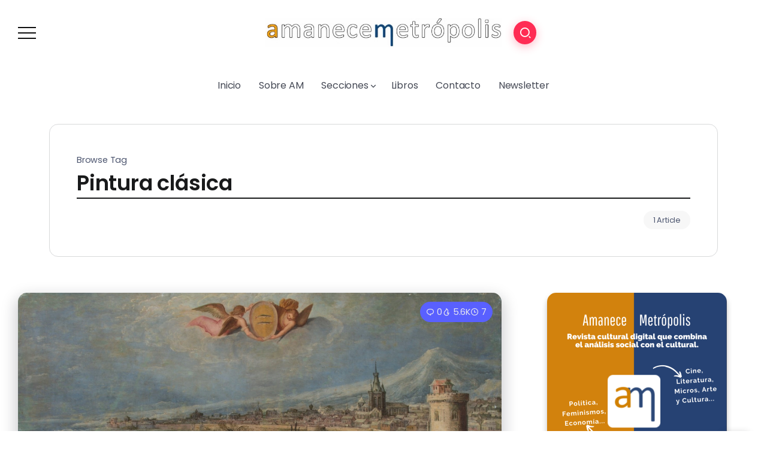

--- FILE ---
content_type: text/html; charset=UTF-8
request_url: https://amanecemetropolis.net/tag/pintura-clasica/
body_size: 18590
content:
<!DOCTYPE html>
<html lang="es">
<head>
	<meta charset="UTF-8">
    <meta name="viewport" content="width=device-width, initial-scale=1">
	<link rel="profile" href="https://gmpg.org/xfn/11">
	
	<meta name='robots' content='index, follow, max-image-preview:large, max-snippet:-1, max-video-preview:-1' />
	<style>img:is([sizes="auto" i], [sizes^="auto," i]) { contain-intrinsic-size: 3000px 1500px }</style>
	
	<!-- This site is optimized with the Yoast SEO plugin v26.4 - https://yoast.com/wordpress/plugins/seo/ -->
	<title>Pintura clásica Archives - Amanece Metrópolis</title>
	<link rel="canonical" href="https://amanecemetropolis.net/tag/pintura-clasica/" />
	<meta property="og:locale" content="es_ES" />
	<meta property="og:type" content="article" />
	<meta property="og:title" content="Pintura clásica Archives - Amanece Metrópolis" />
	<meta property="og:url" content="https://amanecemetropolis.net/tag/pintura-clasica/" />
	<meta property="og:site_name" content="Amanece Metrópolis" />
	<script type="application/ld+json" class="yoast-schema-graph">{"@context":"https://schema.org","@graph":[{"@type":"CollectionPage","@id":"https://amanecemetropolis.net/tag/pintura-clasica/","url":"https://amanecemetropolis.net/tag/pintura-clasica/","name":"Pintura clásica Archives - Amanece Metrópolis","isPartOf":{"@id":"https://amanecemetropolis.net/#website"},"primaryImageOfPage":{"@id":"https://amanecemetropolis.net/tag/pintura-clasica/#primaryimage"},"image":{"@id":"https://amanecemetropolis.net/tag/pintura-clasica/#primaryimage"},"thumbnailUrl":"https://amanecemetropolis.net/wp-content/uploads/2020/03/DGSJSGJFHJSG-2.jpg","breadcrumb":{"@id":"https://amanecemetropolis.net/tag/pintura-clasica/#breadcrumb"},"inLanguage":"es"},{"@type":"ImageObject","inLanguage":"es","@id":"https://amanecemetropolis.net/tag/pintura-clasica/#primaryimage","url":"https://amanecemetropolis.net/wp-content/uploads/2020/03/DGSJSGJFHJSG-2.jpg","contentUrl":"https://amanecemetropolis.net/wp-content/uploads/2020/03/DGSJSGJFHJSG-2.jpg","width":1886,"height":1350},{"@type":"BreadcrumbList","@id":"https://amanecemetropolis.net/tag/pintura-clasica/#breadcrumb","itemListElement":[{"@type":"ListItem","position":1,"name":"Portada","item":"https://amanecemetropolis.net/"},{"@type":"ListItem","position":2,"name":"Pintura clásica"}]},{"@type":"WebSite","@id":"https://amanecemetropolis.net/#website","url":"https://amanecemetropolis.net/","name":"Amanece Metrópolis","description":"Revista Cultural","publisher":{"@id":"https://amanecemetropolis.net/#organization"},"potentialAction":[{"@type":"SearchAction","target":{"@type":"EntryPoint","urlTemplate":"https://amanecemetropolis.net/?s={search_term_string}"},"query-input":{"@type":"PropertyValueSpecification","valueRequired":true,"valueName":"search_term_string"}}],"inLanguage":"es"},{"@type":"Organization","@id":"https://amanecemetropolis.net/#organization","name":"Amanece Metrópolis","url":"https://amanecemetropolis.net/","logo":{"@type":"ImageObject","inLanguage":"es","@id":"https://amanecemetropolis.net/#/schema/logo/image/","url":"https://amanecemetropolis.net/wp-content/uploads/2015/01/amanece-metropolis-2.png","contentUrl":"https://amanecemetropolis.net/wp-content/uploads/2015/01/amanece-metropolis-2.png","width":1000,"height":1000,"caption":"Amanece Metrópolis"},"image":{"@id":"https://amanecemetropolis.net/#/schema/logo/image/"},"sameAs":["https://www.facebook.com/amanecemetropolis.net/","https://x.com/AmaneceMetropol"]}]}</script>
	<!-- / Yoast SEO plugin. -->


<link rel='dns-prefetch' href='//fonts.googleapis.com' />
<link rel='preconnect' href='https://fonts.gstatic.com' crossorigin />
<link rel="alternate" type="application/rss+xml" title="Amanece Metrópolis &raquo; Feed" href="https://amanecemetropolis.net/feed/" />
<link rel="alternate" type="application/rss+xml" title="Amanece Metrópolis &raquo; Feed de los comentarios" href="https://amanecemetropolis.net/comments/feed/" />
<link rel="alternate" type="application/rss+xml" title="Amanece Metrópolis &raquo; Etiqueta Pintura clásica del feed" href="https://amanecemetropolis.net/tag/pintura-clasica/feed/" />
<script>
window._wpemojiSettings = {"baseUrl":"https:\/\/s.w.org\/images\/core\/emoji\/16.0.1\/72x72\/","ext":".png","svgUrl":"https:\/\/s.w.org\/images\/core\/emoji\/16.0.1\/svg\/","svgExt":".svg","source":{"concatemoji":"https:\/\/amanecemetropolis.net\/wp-includes\/js\/wp-emoji-release.min.js?ver=6.8.3"}};
/*! This file is auto-generated */
!function(s,n){var o,i,e;function c(e){try{var t={supportTests:e,timestamp:(new Date).valueOf()};sessionStorage.setItem(o,JSON.stringify(t))}catch(e){}}function p(e,t,n){e.clearRect(0,0,e.canvas.width,e.canvas.height),e.fillText(t,0,0);var t=new Uint32Array(e.getImageData(0,0,e.canvas.width,e.canvas.height).data),a=(e.clearRect(0,0,e.canvas.width,e.canvas.height),e.fillText(n,0,0),new Uint32Array(e.getImageData(0,0,e.canvas.width,e.canvas.height).data));return t.every(function(e,t){return e===a[t]})}function u(e,t){e.clearRect(0,0,e.canvas.width,e.canvas.height),e.fillText(t,0,0);for(var n=e.getImageData(16,16,1,1),a=0;a<n.data.length;a++)if(0!==n.data[a])return!1;return!0}function f(e,t,n,a){switch(t){case"flag":return n(e,"\ud83c\udff3\ufe0f\u200d\u26a7\ufe0f","\ud83c\udff3\ufe0f\u200b\u26a7\ufe0f")?!1:!n(e,"\ud83c\udde8\ud83c\uddf6","\ud83c\udde8\u200b\ud83c\uddf6")&&!n(e,"\ud83c\udff4\udb40\udc67\udb40\udc62\udb40\udc65\udb40\udc6e\udb40\udc67\udb40\udc7f","\ud83c\udff4\u200b\udb40\udc67\u200b\udb40\udc62\u200b\udb40\udc65\u200b\udb40\udc6e\u200b\udb40\udc67\u200b\udb40\udc7f");case"emoji":return!a(e,"\ud83e\udedf")}return!1}function g(e,t,n,a){var r="undefined"!=typeof WorkerGlobalScope&&self instanceof WorkerGlobalScope?new OffscreenCanvas(300,150):s.createElement("canvas"),o=r.getContext("2d",{willReadFrequently:!0}),i=(o.textBaseline="top",o.font="600 32px Arial",{});return e.forEach(function(e){i[e]=t(o,e,n,a)}),i}function t(e){var t=s.createElement("script");t.src=e,t.defer=!0,s.head.appendChild(t)}"undefined"!=typeof Promise&&(o="wpEmojiSettingsSupports",i=["flag","emoji"],n.supports={everything:!0,everythingExceptFlag:!0},e=new Promise(function(e){s.addEventListener("DOMContentLoaded",e,{once:!0})}),new Promise(function(t){var n=function(){try{var e=JSON.parse(sessionStorage.getItem(o));if("object"==typeof e&&"number"==typeof e.timestamp&&(new Date).valueOf()<e.timestamp+604800&&"object"==typeof e.supportTests)return e.supportTests}catch(e){}return null}();if(!n){if("undefined"!=typeof Worker&&"undefined"!=typeof OffscreenCanvas&&"undefined"!=typeof URL&&URL.createObjectURL&&"undefined"!=typeof Blob)try{var e="postMessage("+g.toString()+"("+[JSON.stringify(i),f.toString(),p.toString(),u.toString()].join(",")+"));",a=new Blob([e],{type:"text/javascript"}),r=new Worker(URL.createObjectURL(a),{name:"wpTestEmojiSupports"});return void(r.onmessage=function(e){c(n=e.data),r.terminate(),t(n)})}catch(e){}c(n=g(i,f,p,u))}t(n)}).then(function(e){for(var t in e)n.supports[t]=e[t],n.supports.everything=n.supports.everything&&n.supports[t],"flag"!==t&&(n.supports.everythingExceptFlag=n.supports.everythingExceptFlag&&n.supports[t]);n.supports.everythingExceptFlag=n.supports.everythingExceptFlag&&!n.supports.flag,n.DOMReady=!1,n.readyCallback=function(){n.DOMReady=!0}}).then(function(){return e}).then(function(){var e;n.supports.everything||(n.readyCallback(),(e=n.source||{}).concatemoji?t(e.concatemoji):e.wpemoji&&e.twemoji&&(t(e.twemoji),t(e.wpemoji)))}))}((window,document),window._wpemojiSettings);
</script>
<link rel='stylesheet' id='mci-footnotes-jquery-tooltips-pagelayout-none-css' href='https://amanecemetropolis.net/wp-content/plugins/footnotes/css/footnotes-jqttbrpl0.min.css?ver=2.7.3' media='all' />
<style id='wp-emoji-styles-inline-css'>

	img.wp-smiley, img.emoji {
		display: inline !important;
		border: none !important;
		box-shadow: none !important;
		height: 1em !important;
		width: 1em !important;
		margin: 0 0.07em !important;
		vertical-align: -0.1em !important;
		background: none !important;
		padding: 0 !important;
	}
</style>
<link rel='stylesheet' id='wp-block-library-css' href='https://amanecemetropolis.net/wp-includes/css/dist/block-library/style.min.css?ver=6.8.3' media='all' />
<style id='wp-block-library-theme-inline-css'>
.wp-block-audio :where(figcaption){color:#555;font-size:13px;text-align:center}.is-dark-theme .wp-block-audio :where(figcaption){color:#ffffffa6}.wp-block-audio{margin:0 0 1em}.wp-block-code{border:1px solid #ccc;border-radius:4px;font-family:Menlo,Consolas,monaco,monospace;padding:.8em 1em}.wp-block-embed :where(figcaption){color:#555;font-size:13px;text-align:center}.is-dark-theme .wp-block-embed :where(figcaption){color:#ffffffa6}.wp-block-embed{margin:0 0 1em}.blocks-gallery-caption{color:#555;font-size:13px;text-align:center}.is-dark-theme .blocks-gallery-caption{color:#ffffffa6}:root :where(.wp-block-image figcaption){color:#555;font-size:13px;text-align:center}.is-dark-theme :root :where(.wp-block-image figcaption){color:#ffffffa6}.wp-block-image{margin:0 0 1em}.wp-block-pullquote{border-bottom:4px solid;border-top:4px solid;color:currentColor;margin-bottom:1.75em}.wp-block-pullquote cite,.wp-block-pullquote footer,.wp-block-pullquote__citation{color:currentColor;font-size:.8125em;font-style:normal;text-transform:uppercase}.wp-block-quote{border-left:.25em solid;margin:0 0 1.75em;padding-left:1em}.wp-block-quote cite,.wp-block-quote footer{color:currentColor;font-size:.8125em;font-style:normal;position:relative}.wp-block-quote:where(.has-text-align-right){border-left:none;border-right:.25em solid;padding-left:0;padding-right:1em}.wp-block-quote:where(.has-text-align-center){border:none;padding-left:0}.wp-block-quote.is-large,.wp-block-quote.is-style-large,.wp-block-quote:where(.is-style-plain){border:none}.wp-block-search .wp-block-search__label{font-weight:700}.wp-block-search__button{border:1px solid #ccc;padding:.375em .625em}:where(.wp-block-group.has-background){padding:1.25em 2.375em}.wp-block-separator.has-css-opacity{opacity:.4}.wp-block-separator{border:none;border-bottom:2px solid;margin-left:auto;margin-right:auto}.wp-block-separator.has-alpha-channel-opacity{opacity:1}.wp-block-separator:not(.is-style-wide):not(.is-style-dots){width:100px}.wp-block-separator.has-background:not(.is-style-dots){border-bottom:none;height:1px}.wp-block-separator.has-background:not(.is-style-wide):not(.is-style-dots){height:2px}.wp-block-table{margin:0 0 1em}.wp-block-table td,.wp-block-table th{word-break:normal}.wp-block-table :where(figcaption){color:#555;font-size:13px;text-align:center}.is-dark-theme .wp-block-table :where(figcaption){color:#ffffffa6}.wp-block-video :where(figcaption){color:#555;font-size:13px;text-align:center}.is-dark-theme .wp-block-video :where(figcaption){color:#ffffffa6}.wp-block-video{margin:0 0 1em}:root :where(.wp-block-template-part.has-background){margin-bottom:0;margin-top:0;padding:1.25em 2.375em}
</style>
<style id='classic-theme-styles-inline-css'>
/*! This file is auto-generated */
.wp-block-button__link{color:#fff;background-color:#32373c;border-radius:9999px;box-shadow:none;text-decoration:none;padding:calc(.667em + 2px) calc(1.333em + 2px);font-size:1.125em}.wp-block-file__button{background:#32373c;color:#fff;text-decoration:none}
</style>
<style id='wpecounter-most-viewed-block-style-inline-css'>
.mvpb-post-list {
    margin: 0;
    list-style: none;
}
</style>
<style id='global-styles-inline-css'>
:root{--wp--preset--aspect-ratio--square: 1;--wp--preset--aspect-ratio--4-3: 4/3;--wp--preset--aspect-ratio--3-4: 3/4;--wp--preset--aspect-ratio--3-2: 3/2;--wp--preset--aspect-ratio--2-3: 2/3;--wp--preset--aspect-ratio--16-9: 16/9;--wp--preset--aspect-ratio--9-16: 9/16;--wp--preset--color--black: #000000;--wp--preset--color--cyan-bluish-gray: #abb8c3;--wp--preset--color--white: #ffffff;--wp--preset--color--pale-pink: #f78da7;--wp--preset--color--vivid-red: #cf2e2e;--wp--preset--color--luminous-vivid-orange: #ff6900;--wp--preset--color--luminous-vivid-amber: #fcb900;--wp--preset--color--light-green-cyan: #7bdcb5;--wp--preset--color--vivid-green-cyan: #00d084;--wp--preset--color--pale-cyan-blue: #8ed1fc;--wp--preset--color--vivid-cyan-blue: #0693e3;--wp--preset--color--vivid-purple: #9b51e0;--wp--preset--gradient--vivid-cyan-blue-to-vivid-purple: linear-gradient(135deg,rgba(6,147,227,1) 0%,rgb(155,81,224) 100%);--wp--preset--gradient--light-green-cyan-to-vivid-green-cyan: linear-gradient(135deg,rgb(122,220,180) 0%,rgb(0,208,130) 100%);--wp--preset--gradient--luminous-vivid-amber-to-luminous-vivid-orange: linear-gradient(135deg,rgba(252,185,0,1) 0%,rgba(255,105,0,1) 100%);--wp--preset--gradient--luminous-vivid-orange-to-vivid-red: linear-gradient(135deg,rgba(255,105,0,1) 0%,rgb(207,46,46) 100%);--wp--preset--gradient--very-light-gray-to-cyan-bluish-gray: linear-gradient(135deg,rgb(238,238,238) 0%,rgb(169,184,195) 100%);--wp--preset--gradient--cool-to-warm-spectrum: linear-gradient(135deg,rgb(74,234,220) 0%,rgb(151,120,209) 20%,rgb(207,42,186) 40%,rgb(238,44,130) 60%,rgb(251,105,98) 80%,rgb(254,248,76) 100%);--wp--preset--gradient--blush-light-purple: linear-gradient(135deg,rgb(255,206,236) 0%,rgb(152,150,240) 100%);--wp--preset--gradient--blush-bordeaux: linear-gradient(135deg,rgb(254,205,165) 0%,rgb(254,45,45) 50%,rgb(107,0,62) 100%);--wp--preset--gradient--luminous-dusk: linear-gradient(135deg,rgb(255,203,112) 0%,rgb(199,81,192) 50%,rgb(65,88,208) 100%);--wp--preset--gradient--pale-ocean: linear-gradient(135deg,rgb(255,245,203) 0%,rgb(182,227,212) 50%,rgb(51,167,181) 100%);--wp--preset--gradient--electric-grass: linear-gradient(135deg,rgb(202,248,128) 0%,rgb(113,206,126) 100%);--wp--preset--gradient--midnight: linear-gradient(135deg,rgb(2,3,129) 0%,rgb(40,116,252) 100%);--wp--preset--font-size--small: 13px;--wp--preset--font-size--medium: 20px;--wp--preset--font-size--large: 36px;--wp--preset--font-size--x-large: 42px;--wp--preset--spacing--20: 0.44rem;--wp--preset--spacing--30: 0.67rem;--wp--preset--spacing--40: 1rem;--wp--preset--spacing--50: 1.5rem;--wp--preset--spacing--60: 2.25rem;--wp--preset--spacing--70: 3.38rem;--wp--preset--spacing--80: 5.06rem;--wp--preset--shadow--natural: 6px 6px 9px rgba(0, 0, 0, 0.2);--wp--preset--shadow--deep: 12px 12px 50px rgba(0, 0, 0, 0.4);--wp--preset--shadow--sharp: 6px 6px 0px rgba(0, 0, 0, 0.2);--wp--preset--shadow--outlined: 6px 6px 0px -3px rgba(255, 255, 255, 1), 6px 6px rgba(0, 0, 0, 1);--wp--preset--shadow--crisp: 6px 6px 0px rgba(0, 0, 0, 1);}:where(.is-layout-flex){gap: 0.5em;}:where(.is-layout-grid){gap: 0.5em;}body .is-layout-flex{display: flex;}.is-layout-flex{flex-wrap: wrap;align-items: center;}.is-layout-flex > :is(*, div){margin: 0;}body .is-layout-grid{display: grid;}.is-layout-grid > :is(*, div){margin: 0;}:where(.wp-block-columns.is-layout-flex){gap: 2em;}:where(.wp-block-columns.is-layout-grid){gap: 2em;}:where(.wp-block-post-template.is-layout-flex){gap: 1.25em;}:where(.wp-block-post-template.is-layout-grid){gap: 1.25em;}.has-black-color{color: var(--wp--preset--color--black) !important;}.has-cyan-bluish-gray-color{color: var(--wp--preset--color--cyan-bluish-gray) !important;}.has-white-color{color: var(--wp--preset--color--white) !important;}.has-pale-pink-color{color: var(--wp--preset--color--pale-pink) !important;}.has-vivid-red-color{color: var(--wp--preset--color--vivid-red) !important;}.has-luminous-vivid-orange-color{color: var(--wp--preset--color--luminous-vivid-orange) !important;}.has-luminous-vivid-amber-color{color: var(--wp--preset--color--luminous-vivid-amber) !important;}.has-light-green-cyan-color{color: var(--wp--preset--color--light-green-cyan) !important;}.has-vivid-green-cyan-color{color: var(--wp--preset--color--vivid-green-cyan) !important;}.has-pale-cyan-blue-color{color: var(--wp--preset--color--pale-cyan-blue) !important;}.has-vivid-cyan-blue-color{color: var(--wp--preset--color--vivid-cyan-blue) !important;}.has-vivid-purple-color{color: var(--wp--preset--color--vivid-purple) !important;}.has-black-background-color{background-color: var(--wp--preset--color--black) !important;}.has-cyan-bluish-gray-background-color{background-color: var(--wp--preset--color--cyan-bluish-gray) !important;}.has-white-background-color{background-color: var(--wp--preset--color--white) !important;}.has-pale-pink-background-color{background-color: var(--wp--preset--color--pale-pink) !important;}.has-vivid-red-background-color{background-color: var(--wp--preset--color--vivid-red) !important;}.has-luminous-vivid-orange-background-color{background-color: var(--wp--preset--color--luminous-vivid-orange) !important;}.has-luminous-vivid-amber-background-color{background-color: var(--wp--preset--color--luminous-vivid-amber) !important;}.has-light-green-cyan-background-color{background-color: var(--wp--preset--color--light-green-cyan) !important;}.has-vivid-green-cyan-background-color{background-color: var(--wp--preset--color--vivid-green-cyan) !important;}.has-pale-cyan-blue-background-color{background-color: var(--wp--preset--color--pale-cyan-blue) !important;}.has-vivid-cyan-blue-background-color{background-color: var(--wp--preset--color--vivid-cyan-blue) !important;}.has-vivid-purple-background-color{background-color: var(--wp--preset--color--vivid-purple) !important;}.has-black-border-color{border-color: var(--wp--preset--color--black) !important;}.has-cyan-bluish-gray-border-color{border-color: var(--wp--preset--color--cyan-bluish-gray) !important;}.has-white-border-color{border-color: var(--wp--preset--color--white) !important;}.has-pale-pink-border-color{border-color: var(--wp--preset--color--pale-pink) !important;}.has-vivid-red-border-color{border-color: var(--wp--preset--color--vivid-red) !important;}.has-luminous-vivid-orange-border-color{border-color: var(--wp--preset--color--luminous-vivid-orange) !important;}.has-luminous-vivid-amber-border-color{border-color: var(--wp--preset--color--luminous-vivid-amber) !important;}.has-light-green-cyan-border-color{border-color: var(--wp--preset--color--light-green-cyan) !important;}.has-vivid-green-cyan-border-color{border-color: var(--wp--preset--color--vivid-green-cyan) !important;}.has-pale-cyan-blue-border-color{border-color: var(--wp--preset--color--pale-cyan-blue) !important;}.has-vivid-cyan-blue-border-color{border-color: var(--wp--preset--color--vivid-cyan-blue) !important;}.has-vivid-purple-border-color{border-color: var(--wp--preset--color--vivid-purple) !important;}.has-vivid-cyan-blue-to-vivid-purple-gradient-background{background: var(--wp--preset--gradient--vivid-cyan-blue-to-vivid-purple) !important;}.has-light-green-cyan-to-vivid-green-cyan-gradient-background{background: var(--wp--preset--gradient--light-green-cyan-to-vivid-green-cyan) !important;}.has-luminous-vivid-amber-to-luminous-vivid-orange-gradient-background{background: var(--wp--preset--gradient--luminous-vivid-amber-to-luminous-vivid-orange) !important;}.has-luminous-vivid-orange-to-vivid-red-gradient-background{background: var(--wp--preset--gradient--luminous-vivid-orange-to-vivid-red) !important;}.has-very-light-gray-to-cyan-bluish-gray-gradient-background{background: var(--wp--preset--gradient--very-light-gray-to-cyan-bluish-gray) !important;}.has-cool-to-warm-spectrum-gradient-background{background: var(--wp--preset--gradient--cool-to-warm-spectrum) !important;}.has-blush-light-purple-gradient-background{background: var(--wp--preset--gradient--blush-light-purple) !important;}.has-blush-bordeaux-gradient-background{background: var(--wp--preset--gradient--blush-bordeaux) !important;}.has-luminous-dusk-gradient-background{background: var(--wp--preset--gradient--luminous-dusk) !important;}.has-pale-ocean-gradient-background{background: var(--wp--preset--gradient--pale-ocean) !important;}.has-electric-grass-gradient-background{background: var(--wp--preset--gradient--electric-grass) !important;}.has-midnight-gradient-background{background: var(--wp--preset--gradient--midnight) !important;}.has-small-font-size{font-size: var(--wp--preset--font-size--small) !important;}.has-medium-font-size{font-size: var(--wp--preset--font-size--medium) !important;}.has-large-font-size{font-size: var(--wp--preset--font-size--large) !important;}.has-x-large-font-size{font-size: var(--wp--preset--font-size--x-large) !important;}
:where(.wp-block-post-template.is-layout-flex){gap: 1.25em;}:where(.wp-block-post-template.is-layout-grid){gap: 1.25em;}
:where(.wp-block-columns.is-layout-flex){gap: 2em;}:where(.wp-block-columns.is-layout-grid){gap: 2em;}
:root :where(.wp-block-pullquote){font-size: 1.5em;line-height: 1.6;}
</style>
<link rel='stylesheet' id='reviewerwp-css' href='https://amanecemetropolis.net/wp-content/plugins/ReviewerWP-master/assets/css/public-reviewerwp.css?ver=1.0.0' media='all' />
<link rel='stylesheet' id='contact-form-7-css' href='https://amanecemetropolis.net/wp-content/plugins/contact-form-7/includes/css/styles.css?ver=6.1.4' media='all' />
<link rel='stylesheet' id='rivax-theme-style-css' href='https://amanecemetropolis.net/wp-content/themes/kayleen/style.css?ver=6.8.3' media='all' />
<style id='rivax-theme-style-inline-css'>
.container { max-width: 1240px; }body .elementor-section.elementor-section-boxed > .elementor-container { max-width: 1240px; }body .e-con { --container-max-width: 1240px; }.blog-archive-title, .blog-archive-title .title {}body {font-family: Poppins,sans-serif;}@media screen and (max-width: 1024px) {}
</style>
<link rel='stylesheet' id='child-style-css' href='https://amanecemetropolis.net/wp-content/themes/kayleen-child/style.css?ver=1.0.0' media='all' />
<link rel='stylesheet' id='rivax-icon-css' href='https://amanecemetropolis.net/wp-content/themes/kayleen/assets/css/rivax-icon.css?ver=6.8.3' media='all' />
<link rel='stylesheet' id='bootstrap-grid-css' href='https://amanecemetropolis.net/wp-content/themes/kayleen/assets/css/bootstrap-grid.min.css?ver=5.0.2' media='all' />
<link rel='stylesheet' id='elementor-icons-css' href='https://amanecemetropolis.net/wp-content/plugins/elementor/assets/lib/eicons/css/elementor-icons.min.css?ver=5.44.0' media='all' />
<link rel='stylesheet' id='elementor-frontend-css' href='https://amanecemetropolis.net/wp-content/plugins/elementor/assets/css/frontend.min.css?ver=3.33.2' media='all' />
<link rel='stylesheet' id='elementor-post-51037-css' href='https://amanecemetropolis.net/wp-content/uploads/elementor/css/post-51037.css?ver=1764734505' media='all' />
<link rel='stylesheet' id='swiper-css' href='https://amanecemetropolis.net/wp-content/plugins/elementor/assets/lib/swiper/v8/css/swiper.min.css?ver=8.4.5' media='all' />
<link rel='stylesheet' id='e-swiper-css' href='https://amanecemetropolis.net/wp-content/plugins/elementor/assets/css/conditionals/e-swiper.min.css?ver=3.33.2' media='all' />
<link rel='stylesheet' id='widget-heading-css' href='https://amanecemetropolis.net/wp-content/plugins/elementor/assets/css/widget-heading.min.css?ver=3.33.2' media='all' />
<link rel='stylesheet' id='widget-icon-list-css' href='https://amanecemetropolis.net/wp-content/plugins/elementor/assets/css/widget-icon-list.min.css?ver=3.33.2' media='all' />
<link rel='stylesheet' id='widget-social-icons-css' href='https://amanecemetropolis.net/wp-content/plugins/elementor/assets/css/widget-social-icons.min.css?ver=3.33.2' media='all' />
<link rel='stylesheet' id='e-apple-webkit-css' href='https://amanecemetropolis.net/wp-content/plugins/elementor/assets/css/conditionals/apple-webkit.min.css?ver=3.33.2' media='all' />
<link rel='stylesheet' id='elementor-post-1213-css' href='https://amanecemetropolis.net/wp-content/uploads/elementor/css/post-1213.css?ver=1764734506' media='all' />
<link rel='stylesheet' id='elementor-post-1176-css' href='https://amanecemetropolis.net/wp-content/uploads/elementor/css/post-1176.css?ver=1764734506' media='all' />
<link rel='stylesheet' id='elementor-post-1203-css' href='https://amanecemetropolis.net/wp-content/uploads/elementor/css/post-1203.css?ver=1764734506' media='all' />
<link rel='stylesheet' id='widget-image-css' href='https://amanecemetropolis.net/wp-content/plugins/elementor/assets/css/widget-image.min.css?ver=3.33.2' media='all' />
<link rel='stylesheet' id='elementor-post-1053-css' href='https://amanecemetropolis.net/wp-content/uploads/elementor/css/post-1053.css?ver=1764734533' media='all' />
<link rel='stylesheet' id='jquery-lazyloadxt-spinner-css-css' href='//amanecemetropolis.net/wp-content/plugins/a3-lazy-load/assets/css/jquery.lazyloadxt.spinner.css?ver=6.8.3' media='all' />
<link rel='stylesheet' id='a3a3_lazy_load-css' href='//amanecemetropolis.net/wp-content/uploads/sass/a3_lazy_load.min.css?ver=1640646727' media='all' />
<link rel="preload" as="style" href="https://fonts.googleapis.com/css?family=Poppins:100,200,300,400,500,600,700,800,900,100italic,200italic,300italic,400italic,500italic,600italic,700italic,800italic,900italic&#038;display=swap&#038;ver=1703687152" /><link rel="stylesheet" href="https://fonts.googleapis.com/css?family=Poppins:100,200,300,400,500,600,700,800,900,100italic,200italic,300italic,400italic,500italic,600italic,700italic,800italic,900italic&#038;display=swap&#038;ver=1703687152" media="print" onload="this.media='all'"><noscript><link rel="stylesheet" href="https://fonts.googleapis.com/css?family=Poppins:100,200,300,400,500,600,700,800,900,100italic,200italic,300italic,400italic,500italic,600italic,700italic,800italic,900italic&#038;display=swap&#038;ver=1703687152" /></noscript><link rel='stylesheet' id='elementor-gf-roboto-css' href='https://fonts.googleapis.com/css?family=Roboto:100,100italic,200,200italic,300,300italic,400,400italic,500,500italic,600,600italic,700,700italic,800,800italic,900,900italic&#038;display=auto' media='all' />
<link rel='stylesheet' id='elementor-gf-robotoslab-css' href='https://fonts.googleapis.com/css?family=Roboto+Slab:100,100italic,200,200italic,300,300italic,400,400italic,500,500italic,600,600italic,700,700italic,800,800italic,900,900italic&#038;display=auto' media='all' />
<link rel='stylesheet' id='elementor-icons-shared-0-css' href='https://amanecemetropolis.net/wp-content/plugins/elementor/assets/lib/font-awesome/css/fontawesome.min.css?ver=5.15.3' media='all' />
<link rel='stylesheet' id='elementor-icons-fa-solid-css' href='https://amanecemetropolis.net/wp-content/plugins/elementor/assets/lib/font-awesome/css/solid.min.css?ver=5.15.3' media='all' />
<link rel='stylesheet' id='elementor-icons-fa-brands-css' href='https://amanecemetropolis.net/wp-content/plugins/elementor/assets/lib/font-awesome/css/brands.min.css?ver=5.15.3' media='all' />
<script defer='defer' src="https://amanecemetropolis.net/wp-includes/js/jquery/jquery.min.js?ver=3.7.1" id="jquery-core-js"></script>
<script defer='defer' src="https://amanecemetropolis.net/wp-includes/js/jquery/jquery-migrate.min.js?ver=3.4.1" id="jquery-migrate-js"></script>
<script defer='defer' src="https://amanecemetropolis.net/wp-content/plugins/footnotes/js/jquery.tools.min.js?ver=1.2.7.redacted.2" id="mci-footnotes-jquery-tools-js"></script>
<script defer='defer' src="https://amanecemetropolis.net/wp-content/plugins/cookiebar/cookiebar-latest.min.js?1&amp;forceLang=es&amp;theme=white&amp;tracking=1&amp;ver=1.7.0" id="cookieBAR-js"></script>
<link rel="https://api.w.org/" href="https://amanecemetropolis.net/wp-json/" /><link rel="alternate" title="JSON" type="application/json" href="https://amanecemetropolis.net/wp-json/wp/v2/tags/4957" /><link rel="EditURI" type="application/rsd+xml" title="RSD" href="https://amanecemetropolis.net/xmlrpc.php?rsd" />
<meta name="generator" content="WordPress 6.8.3" />
<meta name="generator" content="Redux 4.5.9" /><meta name="generator" content="Elementor 3.33.2; features: additional_custom_breakpoints; settings: css_print_method-external, google_font-enabled, font_display-auto">
			<style>
				.e-con.e-parent:nth-of-type(n+4):not(.e-lazyloaded):not(.e-no-lazyload),
				.e-con.e-parent:nth-of-type(n+4):not(.e-lazyloaded):not(.e-no-lazyload) * {
					background-image: none !important;
				}
				@media screen and (max-height: 1024px) {
					.e-con.e-parent:nth-of-type(n+3):not(.e-lazyloaded):not(.e-no-lazyload),
					.e-con.e-parent:nth-of-type(n+3):not(.e-lazyloaded):not(.e-no-lazyload) * {
						background-image: none !important;
					}
				}
				@media screen and (max-height: 640px) {
					.e-con.e-parent:nth-of-type(n+2):not(.e-lazyloaded):not(.e-no-lazyload),
					.e-con.e-parent:nth-of-type(n+2):not(.e-lazyloaded):not(.e-no-lazyload) * {
						background-image: none !important;
					}
				}
			</style>
			<link rel="icon" href="https://amanecemetropolis.net/wp-content/uploads/2015/01/amanece-metropolis-2-150x150.png" sizes="32x32" />
<link rel="icon" href="https://amanecemetropolis.net/wp-content/uploads/2015/01/amanece-metropolis-2-200x200.png" sizes="192x192" />
<link rel="apple-touch-icon" href="https://amanecemetropolis.net/wp-content/uploads/2015/01/amanece-metropolis-2-200x200.png" />
<meta name="msapplication-TileImage" content="https://amanecemetropolis.net/wp-content/uploads/2015/01/amanece-metropolis-2-300x300.png" />

<style type="text/css" media="all">
.footnotes_reference_container {margin-top: 24px !important; margin-bottom: 0px !important;}
.footnote_container_prepare > p {border-bottom: 1px solid #aaaaaa !important;}
.footnote_tooltip { font-size: 13px !important; background-color: #fff7a7 !important; border-width: 1px !important; border-style: solid !important; border-color: #cccc99 !important; border-radius: 3px !important; -webkit-box-shadow: 2px 2px 11px #666666; -moz-box-shadow: 2px 2px 11px #666666; box-shadow: 2px 2px 11px #666666;}
/* superscript */
.footnote_plugin_tooltip_text {
font-size: 65%;
font-weight: bold;
color: #db001b;
line-height: 2;
position: relative;
vertical-align: baseline;
cursor: pointer;
}

/* Footnotes index */
.footnote_plugin_index {
font-size: 80%;
}

/* Arrow */
.footnote_plugin_link {
font-size: 80%;
color: #db001b;
}

/* Footnote text */
.footnote_plugin_text {
font-size: 80%;
}

</style>
</head>

<body class="archive tag tag-pintura-clasica tag-4957 wp-custom-logo wp-embed-responsive wp-theme-kayleen wp-child-theme-kayleen-child rivax-smooth-scroll elementor-default elementor-kit-51037">

<div id="site">
    <div id="site-inner">
                <header id="site-header" class="normal-header">
		<div data-elementor-type="wp-post" data-elementor-id="1176" class="elementor elementor-1176">
						<section class="elementor-section elementor-top-section elementor-element elementor-element-cab6652 elementor-section-content-middle elementor-section-boxed elementor-section-height-default elementor-section-height-default" data-id="cab6652" data-element_type="section">
						<div class="elementor-container elementor-column-gap-default">
					<div class="elementor-column elementor-col-33 elementor-top-column elementor-element elementor-element-3bce723" data-id="3bce723" data-element_type="column">
			<div class="elementor-widget-wrap elementor-element-populated">
						<div class="elementor-element elementor-element-b5aeb16 elementor-widget rivax-offcanvas-widget" data-id="b5aeb16" data-element_type="widget" data-widget_type="rivax-offcanvas.default">
				<div class="elementor-widget-container">
					<div class="rivax-offcanvas">
    <div class="offcanvas-opener-wrapper">
        <span class="offcanvas-opener">
            <span class="hamburger">
                <span></span>
                <span></span>
                <span></span>
            </span>
        </span>
    </div>
    <div class="offcanvas-wrapper position-left">
        <div class="offcanvas-container">
            <div class="offcanvas-container-inner">
                <span class="offcanvas-closer"></span>
                <div class="offcanvas-content">
                    		<div data-elementor-type="wp-post" data-elementor-id="1180" class="elementor elementor-1180">
						<section class="elementor-section elementor-top-section elementor-element elementor-element-6167397 elementor-section-boxed elementor-section-height-default elementor-section-height-default" data-id="6167397" data-element_type="section">
						<div class="elementor-container elementor-column-gap-default">
					<div class="elementor-column elementor-col-100 elementor-top-column elementor-element elementor-element-9541217" data-id="9541217" data-element_type="column">
			<div class="elementor-widget-wrap elementor-element-populated">
						<div class="elementor-element elementor-element-8d5a8c3 elementor-widget rivax-site-logo-widget" data-id="8d5a8c3" data-element_type="widget" data-widget_type="rivax-site-logo.default">
				<div class="elementor-widget-container">
					
<div class="rivax-logo">

        <a rel="home" href="https://amanecemetropolis.net/" title="Amanece Metrópolis">
        <picture class="rivax-logo-image">
            
            
            <img src="https://amanecemetropolis.net/wp-content/uploads/2021/11/am.png" alt="Amanece Metrópolis" width="56" height="49">
        </picture>
    </a>
    
    </div>				</div>
				</div>
				<div class="elementor-element elementor-element-421670f elementor-widget rivax-post-elastic-widget" data-id="421670f" data-element_type="widget" data-widget_type="rivax-post-elastic.default">
				<div class="elementor-widget-container">
					<div class="rivax-posts-container">
    <div class="rivax-posts-wrapper layout-grid">
                <div class="post-item">
    <article class="post-wrapper post-66715 post type-post status-publish format-standard has-post-thumbnail hentry category-literatura category-resenas tag-agatha-christie tag-and-then-there-were-none tag-coleccionismo tag-critica-literaria tag-destacados tag-diez-negritos tag-escritoras tag-escritoras-inglesas tag-escritoras-inglesas-del-siglo-xx tag-espasa-calpe tag-literatura tag-literatura-inglesa tag-literatura-inglesa-del-siglo-xx tag-miss-marple tag-novela-negra tag-novela-policiaca tag-pensamiento tag-poirot tag-siglo-xx tag-sir-arthur-conan-doyle tag-whodunit">
                    <div class="image-wrapper">
                <a class="rivax-position-cover rivax-z-index-10" href="https://amanecemetropolis.net/diez-soldaditos-africanos/"></a>
                <img width="150" height="150" src="//amanecemetropolis.net/wp-content/plugins/a3-lazy-load/assets/images/lazy_placeholder.gif" data-lazy-type="image" data-src="https://amanecemetropolis.net/wp-content/uploads/2026/01/se-anuncia-una-nueva-adaptacion-de-diez-negritos-original-150x150.jpg" class="lazy lazy-hidden attachment-thumbnail size-thumbnail wp-post-image" alt="" title="Diez soldaditos africanos" decoding="async" /><noscript><img width="150" height="150" src="https://amanecemetropolis.net/wp-content/uploads/2026/01/se-anuncia-una-nueva-adaptacion-de-diez-negritos-original-150x150.jpg" class="attachment-thumbnail size-thumbnail wp-post-image" alt="" title="Diez soldaditos africanos" decoding="async" /></noscript>                            </div>
                <div class="content-wrapper">
                                <h5 class="title">
        <a href="https://amanecemetropolis.net/diez-soldaditos-africanos/" class="title-animation-underline" title="Diez soldaditos africanos">
            Diez soldaditos africanos        </a>
        </h5>
                    <div class="meta-wrapper">
                                        <div class="date">
            <i class="ri-calendar-line"></i>
            19 enero, 2026        </div>

                            </div>
                                </div>
    </article>
</div><div class="post-item">
    <article class="post-wrapper post-66689 post type-post status-publish format-standard has-post-thumbnail hentry category-feminismos">
                    <div class="image-wrapper">
                <a class="rivax-position-cover rivax-z-index-10" href="https://amanecemetropolis.net/escribir-para-sanar/"></a>
                <img loading="lazy" width="150" height="150" src="//amanecemetropolis.net/wp-content/plugins/a3-lazy-load/assets/images/lazy_placeholder.gif" data-lazy-type="image" data-src="https://amanecemetropolis.net/wp-content/uploads/2026/01/pexels-photo-169523_11zon_11zon-150x150.jpeg" class="lazy lazy-hidden attachment-thumbnail size-thumbnail wp-post-image" alt="" title="Escribir para sanar" decoding="async" srcset="" data-srcset="https://amanecemetropolis.net/wp-content/uploads/2026/01/pexels-photo-169523_11zon_11zon-150x150.jpeg 150w, https://amanecemetropolis.net/wp-content/uploads/2026/01/pexels-photo-169523_11zon_11zon-400x400.jpeg 400w, https://amanecemetropolis.net/wp-content/uploads/2026/01/pexels-photo-169523_11zon_11zon-700x700.jpeg 700w" sizes="(max-width: 150px) 100vw, 150px" /><noscript><img loading="lazy" width="150" height="150" src="https://amanecemetropolis.net/wp-content/uploads/2026/01/pexels-photo-169523_11zon_11zon-150x150.jpeg" class="attachment-thumbnail size-thumbnail wp-post-image" alt="" title="Escribir para sanar" decoding="async" srcset="https://amanecemetropolis.net/wp-content/uploads/2026/01/pexels-photo-169523_11zon_11zon-150x150.jpeg 150w, https://amanecemetropolis.net/wp-content/uploads/2026/01/pexels-photo-169523_11zon_11zon-400x400.jpeg 400w, https://amanecemetropolis.net/wp-content/uploads/2026/01/pexels-photo-169523_11zon_11zon-700x700.jpeg 700w" sizes="(max-width: 150px) 100vw, 150px" /></noscript>                            </div>
                <div class="content-wrapper">
                                <h5 class="title">
        <a href="https://amanecemetropolis.net/escribir-para-sanar/" class="title-animation-underline" title="Escribir para sanar">
            Escribir para sanar        </a>
        </h5>
                    <div class="meta-wrapper">
                                        <div class="date">
            <i class="ri-calendar-line"></i>
            18 enero, 2026        </div>

                            </div>
                                </div>
    </article>
</div><div class="post-item">
    <article class="post-wrapper post-66712 post type-post status-publish format-standard has-post-thumbnail hentry category-cine">
                    <div class="image-wrapper">
                <a class="rivax-position-cover rivax-z-index-10" href="https://amanecemetropolis.net/44a-semana-de-cine-espanol-de-carabanchel/"></a>
                <img loading="lazy" width="150" height="150" src="//amanecemetropolis.net/wp-content/plugins/a3-lazy-load/assets/images/lazy_placeholder.gif" data-lazy-type="image" data-src="https://amanecemetropolis.net/wp-content/uploads/2026/01/kVWoHT1y0_la_11zon-150x150.jpg" class="lazy lazy-hidden attachment-thumbnail size-thumbnail wp-post-image" alt="" title="44ª Semana de Cine Español de Carabanchel" decoding="async" srcset="" data-srcset="https://amanecemetropolis.net/wp-content/uploads/2026/01/kVWoHT1y0_la_11zon-150x150.jpg 150w, https://amanecemetropolis.net/wp-content/uploads/2026/01/kVWoHT1y0_la_11zon-400x400.jpg 400w, https://amanecemetropolis.net/wp-content/uploads/2026/01/kVWoHT1y0_la_11zon-700x700.jpg 700w" sizes="(max-width: 150px) 100vw, 150px" /><noscript><img loading="lazy" width="150" height="150" src="https://amanecemetropolis.net/wp-content/uploads/2026/01/kVWoHT1y0_la_11zon-150x150.jpg" class="attachment-thumbnail size-thumbnail wp-post-image" alt="" title="44ª Semana de Cine Español de Carabanchel" decoding="async" srcset="https://amanecemetropolis.net/wp-content/uploads/2026/01/kVWoHT1y0_la_11zon-150x150.jpg 150w, https://amanecemetropolis.net/wp-content/uploads/2026/01/kVWoHT1y0_la_11zon-400x400.jpg 400w, https://amanecemetropolis.net/wp-content/uploads/2026/01/kVWoHT1y0_la_11zon-700x700.jpg 700w" sizes="(max-width: 150px) 100vw, 150px" /></noscript>                            </div>
                <div class="content-wrapper">
                                <h5 class="title">
        <a href="https://amanecemetropolis.net/44a-semana-de-cine-espanol-de-carabanchel/" class="title-animation-underline" title="44ª Semana de Cine Español de Carabanchel">
            44ª Semana de Cine Español de Carabanchel        </a>
        </h5>
                    <div class="meta-wrapper">
                                        <div class="date">
            <i class="ri-calendar-line"></i>
            15 enero, 2026        </div>

                            </div>
                                </div>
    </article>
</div><div class="post-item">
    <article class="post-wrapper post-66648 post type-post status-publish format-standard has-post-thumbnail hentry category-cine tag-benjamin-pajak tag-carl-lumbly tag-chiwetel-ejiofor tag-cine tag-jacob-tremblay tag-karen-gillan tag-la-vida-de-chuck tag-mark-hamill tag-mia-sara tag-mike-flanagan tag-stephen-king tag-tom-hiddleston">
                    <div class="image-wrapper">
                <a class="rivax-position-cover rivax-z-index-10" href="https://amanecemetropolis.net/la-vida-de-chuck-mike-flanagan-2024/"></a>
                <img loading="lazy" width="150" height="150" src="//amanecemetropolis.net/wp-content/plugins/a3-lazy-load/assets/images/lazy_placeholder.gif" data-lazy-type="image" data-src="https://amanecemetropolis.net/wp-content/uploads/2026/01/68f60519700b00a5d6ebb89b_coverlg_home_11zon-150x150.jpg" class="lazy lazy-hidden attachment-thumbnail size-thumbnail wp-post-image" alt="" title="LA VIDA DE CHUCK. Mike Flanagan &#8211; 2024" decoding="async" srcset="" data-srcset="https://amanecemetropolis.net/wp-content/uploads/2026/01/68f60519700b00a5d6ebb89b_coverlg_home_11zon-150x150.jpg 150w, https://amanecemetropolis.net/wp-content/uploads/2026/01/68f60519700b00a5d6ebb89b_coverlg_home_11zon-400x400.jpg 400w, https://amanecemetropolis.net/wp-content/uploads/2026/01/68f60519700b00a5d6ebb89b_coverlg_home_11zon-700x700.jpg 700w" sizes="(max-width: 150px) 100vw, 150px" /><noscript><img loading="lazy" width="150" height="150" src="https://amanecemetropolis.net/wp-content/uploads/2026/01/68f60519700b00a5d6ebb89b_coverlg_home_11zon-150x150.jpg" class="attachment-thumbnail size-thumbnail wp-post-image" alt="" title="LA VIDA DE CHUCK. Mike Flanagan &#8211; 2024" decoding="async" srcset="https://amanecemetropolis.net/wp-content/uploads/2026/01/68f60519700b00a5d6ebb89b_coverlg_home_11zon-150x150.jpg 150w, https://amanecemetropolis.net/wp-content/uploads/2026/01/68f60519700b00a5d6ebb89b_coverlg_home_11zon-400x400.jpg 400w, https://amanecemetropolis.net/wp-content/uploads/2026/01/68f60519700b00a5d6ebb89b_coverlg_home_11zon-700x700.jpg 700w" sizes="(max-width: 150px) 100vw, 150px" /></noscript>                            </div>
                <div class="content-wrapper">
                                <h5 class="title">
        <a href="https://amanecemetropolis.net/la-vida-de-chuck-mike-flanagan-2024/" class="title-animation-underline" title="LA VIDA DE CHUCK. Mike Flanagan &#8211; 2024">
            LA VIDA DE CHUCK. Mike Flanagan &#8211; 2024        </a>
        </h5>
                    <div class="meta-wrapper">
                                        <div class="date">
            <i class="ri-calendar-line"></i>
            14 enero, 2026        </div>

                            </div>
                                </div>
    </article>
</div>            </div>
    </div>
				</div>
				</div>
				<div class="elementor-element elementor-element-38d22e6 e-grid-align-left elementor-shape-rounded elementor-grid-0 elementor-widget elementor-widget-social-icons" data-id="38d22e6" data-element_type="widget" data-widget_type="social-icons.default">
				<div class="elementor-widget-container">
							<div class="elementor-social-icons-wrapper elementor-grid" role="list">
							<span class="elementor-grid-item" role="listitem">
					<a class="elementor-icon elementor-social-icon elementor-social-icon-facebook elementor-repeater-item-d30eed8" href="https://facebook.com/amanecemetropolis.net/" target="_blank">
						<span class="elementor-screen-only">Facebook</span>
						<i aria-hidden="true" class="fab fa-facebook"></i>					</a>
				</span>
							<span class="elementor-grid-item" role="listitem">
					<a class="elementor-icon elementor-social-icon elementor-social-icon-twitter elementor-repeater-item-76fc027" href="https://twitter.com/amanecemetropol" target="_blank">
						<span class="elementor-screen-only">Twitter</span>
						<i aria-hidden="true" class="fab fa-twitter"></i>					</a>
				</span>
							<span class="elementor-grid-item" role="listitem">
					<a class="elementor-icon elementor-social-icon elementor-social-icon-youtube elementor-repeater-item-c1de18c" href="https://www.youtube.com/channel/UCz5958WkEyFbgRrR1PklgAg" target="_blank">
						<span class="elementor-screen-only">Youtube</span>
						<i aria-hidden="true" class="fab fa-youtube"></i>					</a>
				</span>
							<span class="elementor-grid-item" role="listitem">
					<a class="elementor-icon elementor-social-icon elementor-social-icon-instagram elementor-repeater-item-b0e4afc" href="https://instagram.com/amanecemetropolis/" target="_blank">
						<span class="elementor-screen-only">Instagram</span>
						<i aria-hidden="true" class="fab fa-instagram"></i>					</a>
				</span>
					</div>
						</div>
				</div>
					</div>
		</div>
					</div>
		</section>
				</div>
		                </div>
            </div>
        </div>
    </div>
</div>
				</div>
				</div>
					</div>
		</div>
				<div class="elementor-column elementor-col-33 elementor-top-column elementor-element elementor-element-3c373d9" data-id="3c373d9" data-element_type="column">
			<div class="elementor-widget-wrap elementor-element-populated">
						<div class="elementor-element elementor-element-26ac64f elementor-widget rivax-site-logo-widget" data-id="26ac64f" data-element_type="widget" data-widget_type="rivax-site-logo.default">
				<div class="elementor-widget-container">
					
<div class="rivax-logo">

        <a rel="home" href="https://amanecemetropolis.net/" title="Amanece Metrópolis">
        <picture class="rivax-logo-image">
            
            
            <img loading="lazy" src="https://amanecemetropolis.net/wp-content/uploads/2021/11/amanece-metropolis-logo.png" alt="Amanece Metrópolis" width="708" height="88">
        </picture>
    </a>
    
    </div>				</div>
				</div>
					</div>
		</div>
				<div class="elementor-column elementor-col-33 elementor-top-column elementor-element elementor-element-676a8cc" data-id="676a8cc" data-element_type="column">
			<div class="elementor-widget-wrap elementor-element-populated">
						<div class="elementor-element elementor-element-22f508c elementor-widget rivax-search-widget" data-id="22f508c" data-element_type="widget" data-widget_type="rivax-search.default">
				<div class="elementor-widget-container">
					<div class="popup-search-wrapper style-1">
    <div class="popup-search-opener-wrapper">
        <span class="popup-search-opener"><i class="ri-search-2-line"></i></span>
    </div>
    <div class="popup-search">
    <div class="popup-search-container">
        <span class="popup-search-closer"></span>
        <div class="popup-search-content">
            <div class="popup-search-title-wrapper">
                <h3>Type and hit Enter to search</h3>
            </div>
            <div class="popup-search-form-wrapper">
                <form action="https://amanecemetropolis.net/" method="get" class="popup-search-form">
                    <input type="text" name="s" value="" class="search-field" placeholder="Search ..." aria-label="Search" required>
                    <button type="submit" class="submit" aria-label="Submit">
                        <i class="ri-search-2-line"></i>
                    </button>
                </form>
            </div>
        </div>
    </div>
</div>
</div>

				</div>
				</div>
					</div>
		</div>
					</div>
		</section>
				<section class="elementor-section elementor-top-section elementor-element elementor-element-d1501fb elementor-hidden-tablet elementor-hidden-mobile elementor-section-boxed elementor-section-height-default elementor-section-height-default" data-id="d1501fb" data-element_type="section">
						<div class="elementor-container elementor-column-gap-default">
					<div class="elementor-column elementor-col-100 elementor-top-column elementor-element elementor-element-e44194e" data-id="e44194e" data-element_type="column">
			<div class="elementor-widget-wrap elementor-element-populated">
						<div class="elementor-element elementor-element-56f0c4c elementor-widget rivax-navigation-widget" data-id="56f0c4c" data-element_type="widget" data-widget_type="rivax-navigation.default">
				<div class="elementor-widget-container">
					<nav class="rivax-header-nav-wrapper hover-style-1"><ul id="menu-header" class="rivax-header-nav"><li id="menu-item-51271" class="menu-item menu-item-type-custom menu-item-object-custom menu-item-home menu-item-51271"><a href="https://amanecemetropolis.net/"><span>Inicio</span></a></li>
<li id="menu-item-51274" class="menu-item menu-item-type-post_type menu-item-object-page menu-item-51274"><a href="https://amanecemetropolis.net/sobre/"><span>Sobre AM</span></a></li>
<li id="menu-item-51457" class="menu-item menu-item-type-custom menu-item-object-custom menu-item-has-children menu-item-51457"><a href="http://https.//amanecemetropolis.net/"><span>Secciones</span></a>
<ul class="sub-menu">
	<li id="menu-item-51456" class="menu-item menu-item-type-taxonomy menu-item-object-category menu-item-has-children menu-item-51456"><a href="https://amanecemetropolis.net/category/literatura/"><span>Literatura</span></a>
	<ul class="sub-menu">
		<li id="menu-item-51460" class="menu-item menu-item-type-taxonomy menu-item-object-category menu-item-51460"><a href="https://amanecemetropolis.net/category/literatura/resenas/"><span>Reseñas</span></a></li>
	</ul>
</li>
	<li id="menu-item-51464" class="menu-item menu-item-type-taxonomy menu-item-object-category menu-item-51464"><a href="https://amanecemetropolis.net/category/politica/"><span>Política</span></a></li>
	<li id="menu-item-51463" class="menu-item menu-item-type-taxonomy menu-item-object-category menu-item-51463"><a href="https://amanecemetropolis.net/category/cine/"><span>Cine</span></a></li>
	<li id="menu-item-51462" class="menu-item menu-item-type-taxonomy menu-item-object-category menu-item-51462"><a href="https://amanecemetropolis.net/category/arte-y-cultura/"><span>Arte y cultura</span></a></li>
	<li id="menu-item-51461" class="menu-item menu-item-type-taxonomy menu-item-object-category menu-item-51461"><a href="https://amanecemetropolis.net/category/literatura/microrrelatos/"><span>Microrrelatos</span></a></li>
	<li id="menu-item-51465" class="menu-item menu-item-type-taxonomy menu-item-object-category menu-item-51465"><a href="https://amanecemetropolis.net/category/feminismos/"><span>Feminismos</span></a></li>
</ul>
</li>
<li id="menu-item-51276" class="menu-item menu-item-type-post_type menu-item-object-page menu-item-51276"><a href="https://amanecemetropolis.net/libros/"><span>Libros</span></a></li>
<li id="menu-item-51273" class="menu-item menu-item-type-post_type menu-item-object-page menu-item-51273"><a href="https://amanecemetropolis.net/contacto/"><span>Contacto</span></a></li>
<li id="menu-item-51275" class="menu-item menu-item-type-post_type menu-item-object-page menu-item-51275"><a href="https://amanecemetropolis.net/newsletter/"><span>Newsletter</span></a></li>
</ul></nav>				</div>
				</div>
					</div>
		</div>
					</div>
		</section>
				</div>
		</header>
        <header id="site-sticky-header">
    		<div data-elementor-type="wp-post" data-elementor-id="1203" class="elementor elementor-1203">
						<section class="elementor-section elementor-top-section elementor-element elementor-element-cc667d2 elementor-hidden-tablet elementor-hidden-mobile elementor-section-content-middle elementor-section-boxed elementor-section-height-default elementor-section-height-default" data-id="cc667d2" data-element_type="section" data-settings="{&quot;background_background&quot;:&quot;classic&quot;}">
						<div class="elementor-container elementor-column-gap-default">
					<div class="elementor-column elementor-col-33 elementor-top-column elementor-element elementor-element-2524b91" data-id="2524b91" data-element_type="column">
			<div class="elementor-widget-wrap elementor-element-populated">
						<div class="elementor-element elementor-element-abf940d elementor-widget rivax-site-logo-widget" data-id="abf940d" data-element_type="widget" data-widget_type="rivax-site-logo.default">
				<div class="elementor-widget-container">
					
<div class="rivax-logo">

        <a rel="home" href="https://amanecemetropolis.net/" title="Amanece Metrópolis">
        <picture class="rivax-logo-image">
            
            
            <img src="https://amanecemetropolis.net/wp-content/uploads/2021/11/am.png" alt="Amanece Metrópolis" width="56" height="49">
        </picture>
    </a>
    
    </div>				</div>
				</div>
					</div>
		</div>
				<div class="elementor-column elementor-col-66 elementor-top-column elementor-element elementor-element-e5fd3e1" data-id="e5fd3e1" data-element_type="column">
			<div class="elementor-widget-wrap elementor-element-populated">
						<div class="elementor-element elementor-element-b9abfa2 elementor-widget rivax-navigation-widget" data-id="b9abfa2" data-element_type="widget" data-widget_type="rivax-navigation.default">
				<div class="elementor-widget-container">
					<nav class="rivax-header-nav-wrapper hover-style-1"><ul id="menu-header-1" class="rivax-header-nav"><li class="menu-item menu-item-type-custom menu-item-object-custom menu-item-home menu-item-51271"><a href="https://amanecemetropolis.net/"><span>Inicio</span></a></li>
<li class="menu-item menu-item-type-post_type menu-item-object-page menu-item-51274"><a href="https://amanecemetropolis.net/sobre/"><span>Sobre AM</span></a></li>
<li class="menu-item menu-item-type-custom menu-item-object-custom menu-item-has-children menu-item-51457"><a href="http://https.//amanecemetropolis.net/"><span>Secciones</span></a>
<ul class="sub-menu">
	<li class="menu-item menu-item-type-taxonomy menu-item-object-category menu-item-has-children menu-item-51456"><a href="https://amanecemetropolis.net/category/literatura/"><span>Literatura</span></a>
	<ul class="sub-menu">
		<li class="menu-item menu-item-type-taxonomy menu-item-object-category menu-item-51460"><a href="https://amanecemetropolis.net/category/literatura/resenas/"><span>Reseñas</span></a></li>
	</ul>
</li>
	<li class="menu-item menu-item-type-taxonomy menu-item-object-category menu-item-51464"><a href="https://amanecemetropolis.net/category/politica/"><span>Política</span></a></li>
	<li class="menu-item menu-item-type-taxonomy menu-item-object-category menu-item-51463"><a href="https://amanecemetropolis.net/category/cine/"><span>Cine</span></a></li>
	<li class="menu-item menu-item-type-taxonomy menu-item-object-category menu-item-51462"><a href="https://amanecemetropolis.net/category/arte-y-cultura/"><span>Arte y cultura</span></a></li>
	<li class="menu-item menu-item-type-taxonomy menu-item-object-category menu-item-51461"><a href="https://amanecemetropolis.net/category/literatura/microrrelatos/"><span>Microrrelatos</span></a></li>
	<li class="menu-item menu-item-type-taxonomy menu-item-object-category menu-item-51465"><a href="https://amanecemetropolis.net/category/feminismos/"><span>Feminismos</span></a></li>
</ul>
</li>
<li class="menu-item menu-item-type-post_type menu-item-object-page menu-item-51276"><a href="https://amanecemetropolis.net/libros/"><span>Libros</span></a></li>
<li class="menu-item menu-item-type-post_type menu-item-object-page menu-item-51273"><a href="https://amanecemetropolis.net/contacto/"><span>Contacto</span></a></li>
<li class="menu-item menu-item-type-post_type menu-item-object-page menu-item-51275"><a href="https://amanecemetropolis.net/newsletter/"><span>Newsletter</span></a></li>
</ul></nav>				</div>
				</div>
					</div>
		</div>
					</div>
		</section>
				<section class="elementor-section elementor-top-section elementor-element elementor-element-8895ac4 elementor-section-boxed elementor-section-height-default elementor-section-height-default" data-id="8895ac4" data-element_type="section">
						<div class="elementor-container elementor-column-gap-default">
					<div class="elementor-column elementor-col-100 elementor-top-column elementor-element elementor-element-adeebc4" data-id="adeebc4" data-element_type="column">
			<div class="elementor-widget-wrap elementor-element-populated">
						<section class="elementor-section elementor-inner-section elementor-element elementor-element-829468f elementor-section-boxed elementor-section-height-default elementor-section-height-default" data-id="829468f" data-element_type="section">
						<div class="elementor-container elementor-column-gap-default">
					<div class="elementor-column elementor-col-50 elementor-inner-column elementor-element elementor-element-c1c4ec6" data-id="c1c4ec6" data-element_type="column">
			<div class="elementor-widget-wrap">
							</div>
		</div>
				<div class="elementor-column elementor-col-50 elementor-inner-column elementor-element elementor-element-3b303c2" data-id="3b303c2" data-element_type="column">
			<div class="elementor-widget-wrap">
							</div>
		</div>
					</div>
		</section>
					</div>
		</div>
					</div>
		</section>
				</div>
		</header>
    <main class="main-wrapper">
        <div class="content-wrapper">
            
<div class="container">
    <div class="row">
        <div class="col-12">
            <div class="blog-archive-title radius">
		                            <span class="sub-title">Browse Tag</span>
                    <h1 class="title">Pintura clásica</h1>
			                            <div class="post-count"><span>1 Article</span></div>
			                    </div>
        </div>
    </div>
</div>
            		<div data-elementor-type="wp-post" data-elementor-id="1053" class="elementor elementor-1053">
						<section class="elementor-section elementor-top-section elementor-element elementor-element-5d9bfeb elementor-section-boxed elementor-section-height-default elementor-section-height-default" data-id="5d9bfeb" data-element_type="section">
						<div class="elementor-container elementor-column-gap-default">
					<div class="elementor-column elementor-col-66 elementor-top-column elementor-element elementor-element-86d3598" data-id="86d3598" data-element_type="column">
			<div class="elementor-widget-wrap elementor-element-populated">
						<div class="elementor-element elementor-element-6e65d58 elementor-widget rivax-post-modern-widget" data-id="6e65d58" data-element_type="widget" data-widget_type="rivax-post-modern.default">
				<div class="elementor-widget-container">
					<div class="rivax-posts-container">
    <div class="rivax-posts-wrapper layout-grid">
                <div class="post-item">
    <article class="post-wrapper post-40252 post type-post status-publish format-standard has-post-thumbnail hentry category-arte-y-cultura tag-antropologia tag-arte-y-cultura tag-critico-de-arte tag-cultura tag-evangelio-de-san-juan tag-historia-cultural tag-historia-del-arte tag-mitologia-clasica tag-neptuno tag-pintura-clasica tag-tridente">
                <div class="image-wrapper">
            <img loading="lazy" width="838" height="600" src="//amanecemetropolis.net/wp-content/plugins/a3-lazy-load/assets/images/lazy_placeholder.gif" data-lazy-type="image" data-src="https://amanecemetropolis.net/wp-content/uploads/2020/03/DGSJSGJFHJSG-2.jpg" class="lazy lazy-hidden attachment-rivax-large size-rivax-large wp-post-image" alt="" title="El Dios que jugaba con las mariposas" decoding="async" srcset="" data-srcset="https://amanecemetropolis.net/wp-content/uploads/2020/03/DGSJSGJFHJSG-2.jpg 1886w, https://amanecemetropolis.net/wp-content/uploads/2020/03/DGSJSGJFHJSG-2-300x215.jpg 300w, https://amanecemetropolis.net/wp-content/uploads/2020/03/DGSJSGJFHJSG-2-640x458.jpg 640w, https://amanecemetropolis.net/wp-content/uploads/2020/03/DGSJSGJFHJSG-2-768x550.jpg 768w, https://amanecemetropolis.net/wp-content/uploads/2020/03/DGSJSGJFHJSG-2-1536x1099.jpg 1536w, https://amanecemetropolis.net/wp-content/uploads/2020/03/DGSJSGJFHJSG-2-610x437.jpg 610w" sizes="(max-width: 838px) 100vw, 838px" /><noscript><img loading="lazy" width="838" height="600" src="https://amanecemetropolis.net/wp-content/uploads/2020/03/DGSJSGJFHJSG-2.jpg" class="attachment-rivax-large size-rivax-large wp-post-image" alt="" title="El Dios que jugaba con las mariposas" decoding="async" srcset="https://amanecemetropolis.net/wp-content/uploads/2020/03/DGSJSGJFHJSG-2.jpg 1886w, https://amanecemetropolis.net/wp-content/uploads/2020/03/DGSJSGJFHJSG-2-300x215.jpg 300w, https://amanecemetropolis.net/wp-content/uploads/2020/03/DGSJSGJFHJSG-2-640x458.jpg 640w, https://amanecemetropolis.net/wp-content/uploads/2020/03/DGSJSGJFHJSG-2-768x550.jpg 768w, https://amanecemetropolis.net/wp-content/uploads/2020/03/DGSJSGJFHJSG-2-1536x1099.jpg 1536w, https://amanecemetropolis.net/wp-content/uploads/2020/03/DGSJSGJFHJSG-2-610x437.jpg 610w" sizes="(max-width: 838px) 100vw, 838px" /></noscript>            <a class="image-link rivax-position-cover" href="https://amanecemetropolis.net/el-dios-que-jugaba-con-las-mariposas/"></a>            <div class="rivax-position-bottom">
                                            </div>
                    <div class="top-content">
                        <span class="top-comments" title="Comments"><i class="ri-chat-1-line"></i>0</span>
            
                            <span class="top-views" title="Views"><i class="ri-fire-line"></i>5.6K</span>
            
                            <span class="top-reading-time" title="Reading Time"><i class="ri-time-line"></i>7</span>
                    </div>
                            </div>
                <div class="content-wrapper">
            <div class="terms-wrapper"><a class="term-item" href="https://amanecemetropolis.net/category/arte-y-cultura/" >Arte y cultura</a></div>                    <h2 class="title">
        <a href="https://amanecemetropolis.net/el-dios-que-jugaba-con-las-mariposas/" class="title-animation-underline" title="El Dios que jugaba con las mariposas">
            El Dios que jugaba con las mariposas        </a>
        </h2>
                    <div class="meta-wrapper">
                        <div class="author-wrapper">
            <img alt='Foto del avatar' src="//amanecemetropolis.net/wp-content/plugins/a3-lazy-load/assets/images/lazy_placeholder.gif" data-lazy-type="image" data-src='https://amanecemetropolis.net/wp-content/uploads/2022/02/1645608319111-60x60.jpg' srcset="" data-srcset='https://amanecemetropolis.net/wp-content/uploads/2022/02/1645608319111-120x120.jpg 2x' class='lazy lazy-hidden avatar avatar-60 photo' height='60' width='60' decoding='async'/><noscript><img alt='Foto del avatar' src='https://amanecemetropolis.net/wp-content/uploads/2022/02/1645608319111-60x60.jpg' srcset='https://amanecemetropolis.net/wp-content/uploads/2022/02/1645608319111-120x120.jpg 2x' class='avatar avatar-60 photo' height='60' width='60' decoding='async'/></noscript>                <span class="by">by</span>
                            <a href="https://amanecemetropolis.net/author/sergio-lasmarias/">
                Sergio Lasmarías            </a>
        </div>
                                <div class="date">
            <i class="ri-calendar-line"></i>
            28 marzo, 2020        </div>

                                            </div>
            <p class="excerpt">Una de las iconografías más populares y extendidas de la mitología clásica es la del dios Neptuno/Poseidón (en su tradición romana y...</p>                    <div class="rivax-read-more-wrapper">
            <a href="https://amanecemetropolis.net/el-dios-que-jugaba-con-las-mariposas/" class="rivax-read-more style-default">
                <span class="read-more-title">Leer más</span>
                            </a>
        </div>
                </div>
    </article>
</div>            </div>
    </div>
				</div>
				</div>
					</div>
		</div>
				<aside class="rivax-sticky-column elementor-column elementor-col-33 elementor-top-column elementor-element elementor-element-e5035a7" style="--rivax-topSpacing: 50px; --rivax-bottomSpacing: 50px;" data-id="e5035a7" data-element_type="column">
			<div class="elementor-widget-wrap elementor-element-populated">
						<div class="elementor-element elementor-element-2b8fb79 elementor-widget elementor-widget-image" data-id="2b8fb79" data-element_type="widget" data-widget_type="image.default">
				<div class="elementor-widget-container">
															<img src="https://amanecemetropolis.net/wp-content/uploads/elementor/thumbs/amanecemetropolis-logo-pk16zasv33h6p5s2dtao4fcwkfe5a0po0ie2lm9i9k.png" title="amanecemetropolis-logo" alt="amanecemetropolis-logo" loading="lazy" />															</div>
				</div>
				<div class="elementor-element elementor-element-c2b9897 elementor-shape-circle elementor-grid-0 e-grid-align-center elementor-widget elementor-widget-social-icons" data-id="c2b9897" data-element_type="widget" data-widget_type="social-icons.default">
				<div class="elementor-widget-container">
							<div class="elementor-social-icons-wrapper elementor-grid" role="list">
							<span class="elementor-grid-item" role="listitem">
					<a class="elementor-icon elementor-social-icon elementor-social-icon-facebook elementor-repeater-item-07f1b2b" href="https://facebook.com/amanecemetropolis.net/" target="_blank">
						<span class="elementor-screen-only">Facebook</span>
						<i aria-hidden="true" class="fab fa-facebook"></i>					</a>
				</span>
							<span class="elementor-grid-item" role="listitem">
					<a class="elementor-icon elementor-social-icon elementor-social-icon-twitter elementor-repeater-item-378b341" href="https://twitter.com/amanecemetropol" target="_blank">
						<span class="elementor-screen-only">Twitter</span>
						<i aria-hidden="true" class="fab fa-twitter"></i>					</a>
				</span>
							<span class="elementor-grid-item" role="listitem">
					<a class="elementor-icon elementor-social-icon elementor-social-icon-youtube elementor-repeater-item-e5a009a" href="https://www.youtube.com/channel/UCz5958WkEyFbgRrR1PklgAg" target="_blank">
						<span class="elementor-screen-only">Youtube</span>
						<i aria-hidden="true" class="fab fa-youtube"></i>					</a>
				</span>
							<span class="elementor-grid-item" role="listitem">
					<a class="elementor-icon elementor-social-icon elementor-social-icon-instagram elementor-repeater-item-b53695b" href="https://instagram.com/amanecemetropolis/" target="_blank">
						<span class="elementor-screen-only">Instagram</span>
						<i aria-hidden="true" class="fab fa-instagram"></i>					</a>
				</span>
					</div>
						</div>
				</div>
				<div class="elementor-element elementor-element-e6633f8 rivax-align-left elementor-widget rivax-divider-heading-widget" data-id="e6633f8" data-element_type="widget" data-widget_type="rivax-divider-heading.default">
				<div class="elementor-widget-container">
					<div class="rivax-divider-heading-wrap">
    <div class="rivax-divider-heading divider-style-1 ">
        <div class="divider divider-1"></div>
        <div class="divider divider-2"></div>
        <h4 class="title">
                <span class="title-inner">
            <span class="title-text">
                                Artículos destacados            </span>
                    </span>
            </h4>
    <div class="divider divider-3"></div>
    <div class="divider divider-4"></div>
</div>
</div>

				</div>
				</div>
				<div class="elementor-element elementor-element-34072e0 elementor-widget rivax-post-elastic-widget" data-id="34072e0" data-element_type="widget" data-widget_type="rivax-post-elastic.default">
				<div class="elementor-widget-container">
					<div class="rivax-posts-container">
    <div class="rivax-posts-wrapper layout-grid">
                <div class="post-item">
    <article class="post-wrapper post-66719 post type-post status-publish format-standard has-post-thumbnail hentry category-politica tag-desafio-europeo tag-donald-trump tag-el-reto-de-la-union-europea tag-groenlandia tag-otan tag-trump-i tag-venezuela">
                    <div class="image-wrapper">
                <a class="rivax-position-cover rivax-z-index-10" href="https://amanecemetropolis.net/el-futuro-de-la-union-europea-susto-o-muerte/"></a>
                <img loading="lazy" width="150" height="150" src="//amanecemetropolis.net/wp-content/plugins/a3-lazy-load/assets/images/lazy_placeholder.gif" data-lazy-type="image" data-src="https://amanecemetropolis.net/wp-content/uploads/2026/01/Union-Europea-Encabezado-1-150x150.jpg" class="lazy lazy-hidden attachment-thumbnail size-thumbnail wp-post-image" alt="" title="El futuro de la Unión Europea: susto o muerte." decoding="async" srcset="" data-srcset="https://amanecemetropolis.net/wp-content/uploads/2026/01/Union-Europea-Encabezado-1-150x150.jpg 150w, https://amanecemetropolis.net/wp-content/uploads/2026/01/Union-Europea-Encabezado-1-400x400.jpg 400w" sizes="(max-width: 150px) 100vw, 150px" /><noscript><img loading="lazy" width="150" height="150" src="https://amanecemetropolis.net/wp-content/uploads/2026/01/Union-Europea-Encabezado-1-150x150.jpg" class="attachment-thumbnail size-thumbnail wp-post-image" alt="" title="El futuro de la Unión Europea: susto o muerte." decoding="async" srcset="https://amanecemetropolis.net/wp-content/uploads/2026/01/Union-Europea-Encabezado-1-150x150.jpg 150w, https://amanecemetropolis.net/wp-content/uploads/2026/01/Union-Europea-Encabezado-1-400x400.jpg 400w" sizes="(max-width: 150px) 100vw, 150px" /></noscript>                            </div>
                <div class="content-wrapper">
                                <h5 class="title">
        <a href="https://amanecemetropolis.net/el-futuro-de-la-union-europea-susto-o-muerte/" class="title-animation-underline" title="El futuro de la Unión Europea: susto o muerte.">
            El futuro de la Unión Europea: susto o muerte.        </a>
        </h5>
                    <div class="meta-wrapper">
                        <div class="author-wrapper">
            <a href="https://amanecemetropolis.net/author/felipe-pozueco/">
                <i class="ri-user-3-line"></i>
                <span class="name"> Felipe Pozueco</span>
            </a>
        </div>
                                    </div>
                                </div>
    </article>
</div><div class="post-item">
    <article class="post-wrapper post-66715 post type-post status-publish format-standard has-post-thumbnail hentry category-literatura category-resenas tag-agatha-christie tag-and-then-there-were-none tag-coleccionismo tag-critica-literaria tag-destacados tag-diez-negritos tag-escritoras tag-escritoras-inglesas tag-escritoras-inglesas-del-siglo-xx tag-espasa-calpe tag-literatura tag-literatura-inglesa tag-literatura-inglesa-del-siglo-xx tag-miss-marple tag-novela-negra tag-novela-policiaca tag-pensamiento tag-poirot tag-siglo-xx tag-sir-arthur-conan-doyle tag-whodunit">
                    <div class="image-wrapper">
                <a class="rivax-position-cover rivax-z-index-10" href="https://amanecemetropolis.net/diez-soldaditos-africanos/"></a>
                <img width="150" height="150" src="//amanecemetropolis.net/wp-content/plugins/a3-lazy-load/assets/images/lazy_placeholder.gif" data-lazy-type="image" data-src="https://amanecemetropolis.net/wp-content/uploads/2026/01/se-anuncia-una-nueva-adaptacion-de-diez-negritos-original-150x150.jpg" class="lazy lazy-hidden attachment-thumbnail size-thumbnail wp-post-image" alt="" title="Diez soldaditos africanos" decoding="async" /><noscript><img width="150" height="150" src="https://amanecemetropolis.net/wp-content/uploads/2026/01/se-anuncia-una-nueva-adaptacion-de-diez-negritos-original-150x150.jpg" class="attachment-thumbnail size-thumbnail wp-post-image" alt="" title="Diez soldaditos africanos" decoding="async" /></noscript>                            </div>
                <div class="content-wrapper">
                                <h5 class="title">
        <a href="https://amanecemetropolis.net/diez-soldaditos-africanos/" class="title-animation-underline" title="Diez soldaditos africanos">
            Diez soldaditos africanos        </a>
        </h5>
                    <div class="meta-wrapper">
                        <div class="author-wrapper">
            <a href="https://amanecemetropolis.net/author/jaime-caparros/">
                <i class="ri-user-3-line"></i>
                <span class="name"> Jaime Caparrós Pinar</span>
            </a>
        </div>
                                    </div>
                                </div>
    </article>
</div><div class="post-item">
    <article class="post-wrapper post-66689 post type-post status-publish format-standard has-post-thumbnail hentry category-feminismos">
                    <div class="image-wrapper">
                <a class="rivax-position-cover rivax-z-index-10" href="https://amanecemetropolis.net/escribir-para-sanar/"></a>
                <img loading="lazy" width="150" height="150" src="//amanecemetropolis.net/wp-content/plugins/a3-lazy-load/assets/images/lazy_placeholder.gif" data-lazy-type="image" data-src="https://amanecemetropolis.net/wp-content/uploads/2026/01/pexels-photo-169523_11zon_11zon-150x150.jpeg" class="lazy lazy-hidden attachment-thumbnail size-thumbnail wp-post-image" alt="" title="Escribir para sanar" decoding="async" srcset="" data-srcset="https://amanecemetropolis.net/wp-content/uploads/2026/01/pexels-photo-169523_11zon_11zon-150x150.jpeg 150w, https://amanecemetropolis.net/wp-content/uploads/2026/01/pexels-photo-169523_11zon_11zon-400x400.jpeg 400w, https://amanecemetropolis.net/wp-content/uploads/2026/01/pexels-photo-169523_11zon_11zon-700x700.jpeg 700w" sizes="(max-width: 150px) 100vw, 150px" /><noscript><img loading="lazy" width="150" height="150" src="https://amanecemetropolis.net/wp-content/uploads/2026/01/pexels-photo-169523_11zon_11zon-150x150.jpeg" class="attachment-thumbnail size-thumbnail wp-post-image" alt="" title="Escribir para sanar" decoding="async" srcset="https://amanecemetropolis.net/wp-content/uploads/2026/01/pexels-photo-169523_11zon_11zon-150x150.jpeg 150w, https://amanecemetropolis.net/wp-content/uploads/2026/01/pexels-photo-169523_11zon_11zon-400x400.jpeg 400w, https://amanecemetropolis.net/wp-content/uploads/2026/01/pexels-photo-169523_11zon_11zon-700x700.jpeg 700w" sizes="(max-width: 150px) 100vw, 150px" /></noscript>                            </div>
                <div class="content-wrapper">
                                <h5 class="title">
        <a href="https://amanecemetropolis.net/escribir-para-sanar/" class="title-animation-underline" title="Escribir para sanar">
            Escribir para sanar        </a>
        </h5>
                    <div class="meta-wrapper">
                        <div class="author-wrapper">
            <a href="https://amanecemetropolis.net/author/pilar-contreras/">
                <i class="ri-user-3-line"></i>
                <span class="name"> Pilar Contreras</span>
            </a>
        </div>
                                    </div>
                                </div>
    </article>
</div><div class="post-item">
    <article class="post-wrapper post-66712 post type-post status-publish format-standard has-post-thumbnail hentry category-cine">
                    <div class="image-wrapper">
                <a class="rivax-position-cover rivax-z-index-10" href="https://amanecemetropolis.net/44a-semana-de-cine-espanol-de-carabanchel/"></a>
                <img loading="lazy" width="150" height="150" src="//amanecemetropolis.net/wp-content/plugins/a3-lazy-load/assets/images/lazy_placeholder.gif" data-lazy-type="image" data-src="https://amanecemetropolis.net/wp-content/uploads/2026/01/kVWoHT1y0_la_11zon-150x150.jpg" class="lazy lazy-hidden attachment-thumbnail size-thumbnail wp-post-image" alt="" title="44ª Semana de Cine Español de Carabanchel" decoding="async" srcset="" data-srcset="https://amanecemetropolis.net/wp-content/uploads/2026/01/kVWoHT1y0_la_11zon-150x150.jpg 150w, https://amanecemetropolis.net/wp-content/uploads/2026/01/kVWoHT1y0_la_11zon-400x400.jpg 400w, https://amanecemetropolis.net/wp-content/uploads/2026/01/kVWoHT1y0_la_11zon-700x700.jpg 700w" sizes="(max-width: 150px) 100vw, 150px" /><noscript><img loading="lazy" width="150" height="150" src="https://amanecemetropolis.net/wp-content/uploads/2026/01/kVWoHT1y0_la_11zon-150x150.jpg" class="attachment-thumbnail size-thumbnail wp-post-image" alt="" title="44ª Semana de Cine Español de Carabanchel" decoding="async" srcset="https://amanecemetropolis.net/wp-content/uploads/2026/01/kVWoHT1y0_la_11zon-150x150.jpg 150w, https://amanecemetropolis.net/wp-content/uploads/2026/01/kVWoHT1y0_la_11zon-400x400.jpg 400w, https://amanecemetropolis.net/wp-content/uploads/2026/01/kVWoHT1y0_la_11zon-700x700.jpg 700w" sizes="(max-width: 150px) 100vw, 150px" /></noscript>                            </div>
                <div class="content-wrapper">
                                <h5 class="title">
        <a href="https://amanecemetropolis.net/44a-semana-de-cine-espanol-de-carabanchel/" class="title-animation-underline" title="44ª Semana de Cine Español de Carabanchel">
            44ª Semana de Cine Español de Carabanchel        </a>
        </h5>
                    <div class="meta-wrapper">
                        <div class="author-wrapper">
            <a href="https://amanecemetropolis.net/author/susana-peral/">
                <i class="ri-user-3-line"></i>
                <span class="name"> Susana Peral</span>
            </a>
        </div>
                                    </div>
                                </div>
    </article>
</div><div class="post-item">
    <article class="post-wrapper post-66648 post type-post status-publish format-standard has-post-thumbnail hentry category-cine tag-benjamin-pajak tag-carl-lumbly tag-chiwetel-ejiofor tag-cine tag-jacob-tremblay tag-karen-gillan tag-la-vida-de-chuck tag-mark-hamill tag-mia-sara tag-mike-flanagan tag-stephen-king tag-tom-hiddleston">
                    <div class="image-wrapper">
                <a class="rivax-position-cover rivax-z-index-10" href="https://amanecemetropolis.net/la-vida-de-chuck-mike-flanagan-2024/"></a>
                <img loading="lazy" width="150" height="150" src="//amanecemetropolis.net/wp-content/plugins/a3-lazy-load/assets/images/lazy_placeholder.gif" data-lazy-type="image" data-src="https://amanecemetropolis.net/wp-content/uploads/2026/01/68f60519700b00a5d6ebb89b_coverlg_home_11zon-150x150.jpg" class="lazy lazy-hidden attachment-thumbnail size-thumbnail wp-post-image" alt="" title="LA VIDA DE CHUCK. Mike Flanagan &#8211; 2024" decoding="async" srcset="" data-srcset="https://amanecemetropolis.net/wp-content/uploads/2026/01/68f60519700b00a5d6ebb89b_coverlg_home_11zon-150x150.jpg 150w, https://amanecemetropolis.net/wp-content/uploads/2026/01/68f60519700b00a5d6ebb89b_coverlg_home_11zon-400x400.jpg 400w, https://amanecemetropolis.net/wp-content/uploads/2026/01/68f60519700b00a5d6ebb89b_coverlg_home_11zon-700x700.jpg 700w" sizes="(max-width: 150px) 100vw, 150px" /><noscript><img loading="lazy" width="150" height="150" src="https://amanecemetropolis.net/wp-content/uploads/2026/01/68f60519700b00a5d6ebb89b_coverlg_home_11zon-150x150.jpg" class="attachment-thumbnail size-thumbnail wp-post-image" alt="" title="LA VIDA DE CHUCK. Mike Flanagan &#8211; 2024" decoding="async" srcset="https://amanecemetropolis.net/wp-content/uploads/2026/01/68f60519700b00a5d6ebb89b_coverlg_home_11zon-150x150.jpg 150w, https://amanecemetropolis.net/wp-content/uploads/2026/01/68f60519700b00a5d6ebb89b_coverlg_home_11zon-400x400.jpg 400w, https://amanecemetropolis.net/wp-content/uploads/2026/01/68f60519700b00a5d6ebb89b_coverlg_home_11zon-700x700.jpg 700w" sizes="(max-width: 150px) 100vw, 150px" /></noscript>                            </div>
                <div class="content-wrapper">
                                <h5 class="title">
        <a href="https://amanecemetropolis.net/la-vida-de-chuck-mike-flanagan-2024/" class="title-animation-underline" title="LA VIDA DE CHUCK. Mike Flanagan &#8211; 2024">
            LA VIDA DE CHUCK. Mike Flanagan &#8211; 2024        </a>
        </h5>
                    <div class="meta-wrapper">
                        <div class="author-wrapper">
            <a href="https://amanecemetropolis.net/author/miguel-martin/">
                <i class="ri-user-3-line"></i>
                <span class="name"> Miguel Martín Maestro</span>
            </a>
        </div>
                                    </div>
                                </div>
    </article>
</div>            </div>
    </div>
				</div>
				</div>
				<div class="elementor-element elementor-element-02ac9bf rivax-align-left elementor-widget rivax-divider-heading-widget" data-id="02ac9bf" data-element_type="widget" data-widget_type="rivax-divider-heading.default">
				<div class="elementor-widget-container">
					<div class="rivax-divider-heading-wrap">
    <div class="rivax-divider-heading divider-style-1 ">
        <div class="divider divider-1"></div>
        <div class="divider divider-2"></div>
        <h4 class="title">
                <span class="title-inner">
            <span class="title-text">
                                Etiquetas            </span>
                    </span>
            </h4>
    <div class="divider divider-3"></div>
    <div class="divider divider-4"></div>
</div>
</div>

				</div>
				</div>
				<div class="elementor-element elementor-element-b9c0a01 elementor-widget rivax-tag-cloud-widget" data-id="b9c0a01" data-element_type="widget" data-widget_type="rivax-tag-cloud.default">
				<div class="elementor-widget-container">
					    <div class="rivax-tag-cloud">
        
        <div class="rivax-tag-cloud-item-wrapper">
            <a class="rivax-tag-cloud-item term-id-75" href="https://amanecemetropolis.net/category/literatura/" >
                <span class="rivax-tag-cloud-name">Literatura</span>

                                    <span class="rivax-tag-cloud-count">837</span>
                            </a>
        </div>
            
        <div class="rivax-tag-cloud-item-wrapper">
            <a class="rivax-tag-cloud-item term-id-835" href="https://amanecemetropolis.net/category/arte-y-cultura/" >
                <span class="rivax-tag-cloud-name">Arte y cultura</span>

                                    <span class="rivax-tag-cloud-count">650</span>
                            </a>
        </div>
            
        <div class="rivax-tag-cloud-item-wrapper">
            <a class="rivax-tag-cloud-item term-id-36" href="https://amanecemetropolis.net/category/cine/" >
                <span class="rivax-tag-cloud-name">Cine</span>

                                    <span class="rivax-tag-cloud-count">578</span>
                            </a>
        </div>
            
        <div class="rivax-tag-cloud-item-wrapper">
            <a class="rivax-tag-cloud-item term-id-1093" href="https://amanecemetropolis.net/category/literatura/microrrelatos/" >
                <span class="rivax-tag-cloud-name">Microrrelatos</span>

                                    <span class="rivax-tag-cloud-count">517</span>
                            </a>
        </div>
            
        <div class="rivax-tag-cloud-item-wrapper">
            <a class="rivax-tag-cloud-item term-id-896" href="https://amanecemetropolis.net/category/politica/" >
                <span class="rivax-tag-cloud-name">Política</span>

                                    <span class="rivax-tag-cloud-count">490</span>
                            </a>
        </div>
            
        <div class="rivax-tag-cloud-item-wrapper">
            <a class="rivax-tag-cloud-item term-id-575" href="https://amanecemetropolis.net/category/literatura/resenas/" >
                <span class="rivax-tag-cloud-name">Reseñas</span>

                                    <span class="rivax-tag-cloud-count">488</span>
                            </a>
        </div>
            
        <div class="rivax-tag-cloud-item-wrapper">
            <a class="rivax-tag-cloud-item term-id-2926" href="https://amanecemetropolis.net/category/feminismos/" >
                <span class="rivax-tag-cloud-name">Feminismos</span>

                                    <span class="rivax-tag-cloud-count">423</span>
                            </a>
        </div>
            
        <div class="rivax-tag-cloud-item-wrapper">
            <a class="rivax-tag-cloud-item term-id-5" href="https://amanecemetropolis.net/category/economia/" >
                <span class="rivax-tag-cloud-name">Economía</span>

                                    <span class="rivax-tag-cloud-count">227</span>
                            </a>
        </div>
                </div>
				</div>
				</div>
					</div>
		</aside>
					</div>
		</section>
				</div>
		        </div>
    </main>
        <footer id="site-footer">
    		<div data-elementor-type="wp-post" data-elementor-id="1213" class="elementor elementor-1213">
						<section class="elementor-section elementor-top-section elementor-element elementor-element-4605a37 elementor-section-boxed elementor-section-height-default elementor-section-height-default" data-id="4605a37" data-element_type="section">
						<div class="elementor-container elementor-column-gap-default">
					<div class="elementor-column elementor-col-100 elementor-top-column elementor-element elementor-element-2c79d51" data-id="2c79d51" data-element_type="column" data-settings="{&quot;background_background&quot;:&quot;classic&quot;}">
			<div class="elementor-widget-wrap elementor-element-populated">
						<section class="elementor-section elementor-inner-section elementor-element elementor-element-4612e05 elementor-section-boxed elementor-section-height-default elementor-section-height-default" data-id="4612e05" data-element_type="section" data-settings="{&quot;background_background&quot;:&quot;classic&quot;}">
						<div class="elementor-container elementor-column-gap-default">
					<div class="elementor-column elementor-col-50 elementor-inner-column elementor-element elementor-element-02318ed" data-id="02318ed" data-element_type="column">
			<div class="elementor-widget-wrap elementor-element-populated">
						<div class="elementor-element elementor-element-489f00f rivax-align-left elementor-widget rivax-divider-heading-widget" data-id="489f00f" data-element_type="widget" data-widget_type="rivax-divider-heading.default">
				<div class="elementor-widget-container">
					<div class="rivax-divider-heading-wrap">
    <div class="rivax-divider-heading divider-style-1 ">
        <div class="divider divider-1"></div>
        <div class="divider divider-2"></div>
        <h2 class="title">
                <span class="title-inner">
            <span class="title-text">
                                Suscríbete a nuestra Newsletter y mantente actualizado            </span>
                    </span>
            </h2>
    <div class="divider divider-3"></div>
    <div class="divider divider-4"></div>
</div>
</div>

				</div>
				</div>
					</div>
		</div>
				<div class="elementor-column elementor-col-50 elementor-inner-column elementor-element elementor-element-125e36a" data-id="125e36a" data-element_type="column">
			<div class="elementor-widget-wrap elementor-element-populated">
						<div class="elementor-element elementor-element-cd64c7d elementor-widget elementor-widget-wp-widget-mc4wp_form_widget" data-id="cd64c7d" data-element_type="widget" data-widget_type="wp-widget-mc4wp_form_widget.default">
				<div class="elementor-widget-container">
					<script>(function() {
	window.mc4wp = window.mc4wp || {
		listeners: [],
		forms: {
			on: function(evt, cb) {
				window.mc4wp.listeners.push(
					{
						event   : evt,
						callback: cb
					}
				);
			}
		}
	}
})();
</script><!-- Mailchimp for WordPress v4.10.8 - https://wordpress.org/plugins/mailchimp-for-wp/ --><form id="mc4wp-form-1" class="mc4wp-form mc4wp-form-1232" method="post" data-id="1232" data-name="Subscribe" ><div class="mc4wp-form-fields"><div class="d-flex">
  <div class="flex-grow-1">
    <input style="width:100%; background: #fff; border: none;" type="email" name="EMAIL" placeholder="Tu email" required />
  </div>
    <div>
    	<input style="border-radius:0; padding: 12px 26px;font-weight: 600;" type="submit" value="SUBSCRIBE" />
  </div>
</div>
</div><label style="display: none !important;">Deja vacío este campo si eres humano: <input type="text" name="_mc4wp_honeypot" value="" tabindex="-1" autocomplete="off" /></label><input type="hidden" name="_mc4wp_timestamp" value="1768934778" /><input type="hidden" name="_mc4wp_form_id" value="1232" /><input type="hidden" name="_mc4wp_form_element_id" value="mc4wp-form-1" /><div class="mc4wp-response"></div></form><!-- / Mailchimp for WordPress Plugin -->				</div>
				</div>
					</div>
		</div>
					</div>
		</section>
				<section class="elementor-section elementor-inner-section elementor-element elementor-element-8c0cf67 elementor-section-boxed elementor-section-height-default elementor-section-height-default" data-id="8c0cf67" data-element_type="section">
						<div class="elementor-container elementor-column-gap-default">
					<div class="elementor-column elementor-col-25 elementor-inner-column elementor-element elementor-element-aa8b99c" data-id="aa8b99c" data-element_type="column">
			<div class="elementor-widget-wrap elementor-element-populated">
						<div class="elementor-element elementor-element-18df8cf rivax-align-left elementor-widget rivax-divider-heading-widget" data-id="18df8cf" data-element_type="widget" data-widget_type="rivax-divider-heading.default">
				<div class="elementor-widget-container">
					<div class="rivax-divider-heading-wrap">
    <div class="rivax-divider-heading divider-style-1 ">
        <div class="divider divider-1"></div>
        <div class="divider divider-2"></div>
        <h4 class="title">
                <span class="title-inner">
            <span class="title-text">
                                Amanece Metrópolis            </span>
                    </span>
            </h4>
    <div class="divider divider-3"></div>
    <div class="divider divider-4"></div>
</div>
</div>

				</div>
				</div>
				<div class="elementor-element elementor-element-f7ac858 elementor-widget elementor-widget-text-editor" data-id="f7ac858" data-element_type="widget" data-widget_type="text-editor.default">
				<div class="elementor-widget-container">
									<p>Revista cultural digital dividida en varias secciones, que combina el análisis social con el cultural.</p>								</div>
				</div>
				<div class="elementor-element elementor-element-a0d429e elementor-widget elementor-widget-heading" data-id="a0d429e" data-element_type="widget" data-widget_type="heading.default">
				<div class="elementor-widget-container">
					<h4 class="elementor-heading-title elementor-size-default">© 2021, All Rights Reserved.</h4>				</div>
				</div>
					</div>
		</div>
				<div class="elementor-column elementor-col-25 elementor-inner-column elementor-element elementor-element-f3d6008" data-id="f3d6008" data-element_type="column">
			<div class="elementor-widget-wrap elementor-element-populated">
						<div class="elementor-element elementor-element-4a22162 rivax-align-left elementor-widget rivax-divider-heading-widget" data-id="4a22162" data-element_type="widget" data-widget_type="rivax-divider-heading.default">
				<div class="elementor-widget-container">
					<div class="rivax-divider-heading-wrap">
    <div class="rivax-divider-heading divider-style-1 ">
        <div class="divider divider-1"></div>
        <div class="divider divider-2"></div>
        <h4 class="title">
                <span class="title-inner">
            <span class="title-text">
                                Enlaces AM            </span>
                    </span>
            </h4>
    <div class="divider divider-3"></div>
    <div class="divider divider-4"></div>
</div>
</div>

				</div>
				</div>
				<div class="elementor-element elementor-element-5c2f09f elementor-icon-list--layout-traditional elementor-list-item-link-full_width elementor-widget elementor-widget-icon-list" data-id="5c2f09f" data-element_type="widget" data-widget_type="icon-list.default">
				<div class="elementor-widget-container">
							<ul class="elementor-icon-list-items">
							<li class="elementor-icon-list-item">
											<a href="https://amanecemetropolis.net/contacto/">

												<span class="elementor-icon-list-icon">
							<i aria-hidden="true" class="fas fa-angle-right"></i>						</span>
										<span class="elementor-icon-list-text">Contacto</span>
											</a>
									</li>
								<li class="elementor-icon-list-item">
											<a href="https://amanecemetropolis.net/colabora/">

												<span class="elementor-icon-list-icon">
							<i aria-hidden="true" class="fas fa-angle-right"></i>						</span>
										<span class="elementor-icon-list-text">Colabora</span>
											</a>
									</li>
								<li class="elementor-icon-list-item">
											<a href="https://amanecemetropolis.net/sobre/">

												<span class="elementor-icon-list-icon">
							<i aria-hidden="true" class="fas fa-angle-right"></i>						</span>
										<span class="elementor-icon-list-text">Sobre AM</span>
											</a>
									</li>
								<li class="elementor-icon-list-item">
											<a href="https://amanecemetropolis.net/newsletter/">

												<span class="elementor-icon-list-icon">
							<i aria-hidden="true" class="fas fa-angle-right"></i>						</span>
										<span class="elementor-icon-list-text">Newsletter</span>
											</a>
									</li>
						</ul>
						</div>
				</div>
					</div>
		</div>
				<div class="elementor-column elementor-col-25 elementor-inner-column elementor-element elementor-element-1939e90" data-id="1939e90" data-element_type="column">
			<div class="elementor-widget-wrap elementor-element-populated">
						<div class="elementor-element elementor-element-f522cd5 rivax-align-left elementor-widget rivax-divider-heading-widget" data-id="f522cd5" data-element_type="widget" data-widget_type="rivax-divider-heading.default">
				<div class="elementor-widget-container">
					<div class="rivax-divider-heading-wrap">
    <div class="rivax-divider-heading divider-style-1 ">
        <div class="divider divider-1"></div>
        <div class="divider divider-2"></div>
        <h4 class="title">
                <span class="title-inner">
            <span class="title-text">
                                Categorías            </span>
                    </span>
            </h4>
    <div class="divider divider-3"></div>
    <div class="divider divider-4"></div>
</div>
</div>

				</div>
				</div>
				<div class="elementor-element elementor-element-7c13921 elementor-icon-list--layout-inline elementor-list-item-link-full_width elementor-widget elementor-widget-icon-list" data-id="7c13921" data-element_type="widget" data-widget_type="icon-list.default">
				<div class="elementor-widget-container">
							<ul class="elementor-icon-list-items elementor-inline-items">
							<li class="elementor-icon-list-item elementor-inline-item">
											<a href="https://amanecemetropolis.net/category/literatura/">

												<span class="elementor-icon-list-icon">
							<i aria-hidden="true" class="fas fa-angle-right"></i>						</span>
										<span class="elementor-icon-list-text">Literatura</span>
											</a>
									</li>
								<li class="elementor-icon-list-item elementor-inline-item">
											<a href="https://amanecemetropolis.net/category/literatura/microrrelatos/">

												<span class="elementor-icon-list-icon">
							<i aria-hidden="true" class="fas fa-angle-right"></i>						</span>
										<span class="elementor-icon-list-text">Microrrelatos</span>
											</a>
									</li>
								<li class="elementor-icon-list-item elementor-inline-item">
											<a href="https://amanecemetropolis.net/category/literatura/resenas/">

												<span class="elementor-icon-list-icon">
							<i aria-hidden="true" class="fas fa-angle-right"></i>						</span>
										<span class="elementor-icon-list-text">Reseñas</span>
											</a>
									</li>
								<li class="elementor-icon-list-item elementor-inline-item">
											<a href="https://amanecemetropolis.net/category/politica/">

												<span class="elementor-icon-list-icon">
							<i aria-hidden="true" class="fas fa-angle-right"></i>						</span>
										<span class="elementor-icon-list-text">Política</span>
											</a>
									</li>
								<li class="elementor-icon-list-item elementor-inline-item">
											<a href="https://amanecemetropolis.net/category/economia/">

												<span class="elementor-icon-list-icon">
							<i aria-hidden="true" class="fas fa-angle-right"></i>						</span>
										<span class="elementor-icon-list-text">Economía</span>
											</a>
									</li>
								<li class="elementor-icon-list-item elementor-inline-item">
											<a href="https://amanecemetropolis.net/category/citas/">

												<span class="elementor-icon-list-icon">
							<i aria-hidden="true" class="fas fa-angle-right"></i>						</span>
										<span class="elementor-icon-list-text">Citas</span>
											</a>
									</li>
								<li class="elementor-icon-list-item elementor-inline-item">
											<a href="https://amanecemetropolis.net/category/feminismos/">

												<span class="elementor-icon-list-icon">
							<i aria-hidden="true" class="fas fa-angle-right"></i>						</span>
										<span class="elementor-icon-list-text">Feminismos</span>
											</a>
									</li>
								<li class="elementor-icon-list-item elementor-inline-item">
											<a href="https://amanecemetropolis.net/category/sociedad/">

												<span class="elementor-icon-list-icon">
							<i aria-hidden="true" class="fas fa-angle-right"></i>						</span>
										<span class="elementor-icon-list-text">Sociedad</span>
											</a>
									</li>
								<li class="elementor-icon-list-item elementor-inline-item">
											<a href="https://amanecemetropolis.net/category/cine/">

												<span class="elementor-icon-list-icon">
							<i aria-hidden="true" class="fas fa-angle-right"></i>						</span>
										<span class="elementor-icon-list-text">Cine</span>
											</a>
									</li>
								<li class="elementor-icon-list-item elementor-inline-item">
											<a href="https://amanecemetropolis.net/category/arte-y-cultura/">

												<span class="elementor-icon-list-icon">
							<i aria-hidden="true" class="fas fa-angle-right"></i>						</span>
										<span class="elementor-icon-list-text">Arte y Cultura</span>
											</a>
									</li>
								<li class="elementor-icon-list-item elementor-inline-item">
											<a href="https://amanecemetropolis.net/category/arte-y-cultura/musica/">

												<span class="elementor-icon-list-icon">
							<i aria-hidden="true" class="fas fa-angle-right"></i>						</span>
										<span class="elementor-icon-list-text">Música</span>
											</a>
									</li>
								<li class="elementor-icon-list-item elementor-inline-item">
											<a href="https://amanecemetropolis.net/category/teatro/">

												<span class="elementor-icon-list-icon">
							<i aria-hidden="true" class="fas fa-angle-right"></i>						</span>
										<span class="elementor-icon-list-text">Teatro</span>
											</a>
									</li>
								<li class="elementor-icon-list-item elementor-inline-item">
											<a href="https://amanecemetropolis.net/category/entrevistas/">

												<span class="elementor-icon-list-icon">
							<i aria-hidden="true" class="fas fa-angle-right"></i>						</span>
										<span class="elementor-icon-list-text">Entrevistas</span>
											</a>
									</li>
								<li class="elementor-icon-list-item elementor-inline-item">
											<a href="https://amanecemetropolis.net/category/eventos/">

												<span class="elementor-icon-list-icon">
							<i aria-hidden="true" class="fas fa-angle-right"></i>						</span>
										<span class="elementor-icon-list-text">Eventos</span>
											</a>
									</li>
								<li class="elementor-icon-list-item elementor-inline-item">
											<a href="https://amanecemetropolis.net/category/viajes/">

												<span class="elementor-icon-list-icon">
							<i aria-hidden="true" class="fas fa-angle-right"></i>						</span>
										<span class="elementor-icon-list-text">Viajes</span>
											</a>
									</li>
						</ul>
						</div>
				</div>
					</div>
		</div>
				<div class="elementor-column elementor-col-25 elementor-inner-column elementor-element elementor-element-db8bcb1" data-id="db8bcb1" data-element_type="column">
			<div class="elementor-widget-wrap elementor-element-populated">
						<div class="elementor-element elementor-element-55ca548 rivax-align-left elementor-widget rivax-divider-heading-widget" data-id="55ca548" data-element_type="widget" data-widget_type="rivax-divider-heading.default">
				<div class="elementor-widget-container">
					<div class="rivax-divider-heading-wrap">
    <div class="rivax-divider-heading divider-style-1 ">
        <div class="divider divider-1"></div>
        <div class="divider divider-2"></div>
        <h4 class="title">
                <span class="title-inner">
            <span class="title-text">
                                Redes Sociales            </span>
                    </span>
            </h4>
    <div class="divider divider-3"></div>
    <div class="divider divider-4"></div>
</div>
</div>

				</div>
				</div>
				<div class="elementor-element elementor-element-91ec256 elementor-shape-circle e-grid-align-left elementor-grid-0 elementor-widget elementor-widget-social-icons" data-id="91ec256" data-element_type="widget" data-widget_type="social-icons.default">
				<div class="elementor-widget-container">
							<div class="elementor-social-icons-wrapper elementor-grid" role="list">
							<span class="elementor-grid-item" role="listitem">
					<a class="elementor-icon elementor-social-icon elementor-social-icon-facebook elementor-repeater-item-07f1b2b" href="https://facebook.com/amanecemetropolis.net/" target="_blank">
						<span class="elementor-screen-only">Facebook</span>
						<i aria-hidden="true" class="fab fa-facebook"></i>					</a>
				</span>
							<span class="elementor-grid-item" role="listitem">
					<a class="elementor-icon elementor-social-icon elementor-social-icon-twitter elementor-repeater-item-378b341" href="https://twitter.com/amanecemetropol" target="_blank">
						<span class="elementor-screen-only">Twitter</span>
						<i aria-hidden="true" class="fab fa-twitter"></i>					</a>
				</span>
							<span class="elementor-grid-item" role="listitem">
					<a class="elementor-icon elementor-social-icon elementor-social-icon-youtube elementor-repeater-item-e5a009a" href="https://www.youtube.com/channel/UCz5958WkEyFbgRrR1PklgAg" target="_blank">
						<span class="elementor-screen-only">Youtube</span>
						<i aria-hidden="true" class="fab fa-youtube"></i>					</a>
				</span>
							<span class="elementor-grid-item" role="listitem">
					<a class="elementor-icon elementor-social-icon elementor-social-icon-instagram elementor-repeater-item-b53695b" href="https://instagram.com/amanecemetropolis/" target="_blank">
						<span class="elementor-screen-only">Instagram</span>
						<i aria-hidden="true" class="fab fa-instagram"></i>					</a>
				</span>
					</div>
						</div>
				</div>
					</div>
		</div>
					</div>
		</section>
					</div>
		</div>
					</div>
		</section>
				</div>
		</footer>
    </div><!-- #site-inner -->
</div><!-- #site -->

    <div id="back-to-top">
        <i class="ri-arrow-up-s-line"></i>
    </div>
<script type="speculationrules">
{"prefetch":[{"source":"document","where":{"and":[{"href_matches":"\/*"},{"not":{"href_matches":["\/wp-*.php","\/wp-admin\/*","\/wp-content\/uploads\/*","\/wp-content\/*","\/wp-content\/plugins\/*","\/wp-content\/themes\/kayleen-child\/*","\/wp-content\/themes\/kayleen\/*","\/*\\?(.+)"]}},{"not":{"selector_matches":"a[rel~=\"nofollow\"]"}},{"not":{"selector_matches":".no-prefetch, .no-prefetch a"}}]},"eagerness":"conservative"}]}
</script>
<script>(function() {function maybePrefixUrlField () {
  const value = this.value.trim()
  if (value !== '' && value.indexOf('http') !== 0) {
    this.value = 'http://' + value
  }
}

const urlFields = document.querySelectorAll('.mc4wp-form input[type="url"]')
for (let j = 0; j < urlFields.length; j++) {
  urlFields[j].addEventListener('blur', maybePrefixUrlField)
}
})();</script><!-- Matomo -->
<script>
  var _paq = window._paq = window._paq || [];
  /* tracker methods like "setCustomDimension" should be called before "trackPageView" */
  _paq.push(['trackPageView']);
  _paq.push(['enableLinkTracking']);
  (function() {
    var u="//amanecemetropolis.net/piwik/";
    _paq.push(['setTrackerUrl', u+'piwik.php']);
    _paq.push(['setSiteId', '1']);
    var d=document, g=d.createElement('script'), s=d.getElementsByTagName('script')[0];
    g.async=true; g.src=u+'piwik.js'; s.parentNode.insertBefore(g,s);
  })();
</script>
<!-- End Matomo Code -->
			<script>
				const lazyloadRunObserver = () => {
					const lazyloadBackgrounds = document.querySelectorAll( `.e-con.e-parent:not(.e-lazyloaded)` );
					const lazyloadBackgroundObserver = new IntersectionObserver( ( entries ) => {
						entries.forEach( ( entry ) => {
							if ( entry.isIntersecting ) {
								let lazyloadBackground = entry.target;
								if( lazyloadBackground ) {
									lazyloadBackground.classList.add( 'e-lazyloaded' );
								}
								lazyloadBackgroundObserver.unobserve( entry.target );
							}
						});
					}, { rootMargin: '200px 0px 200px 0px' } );
					lazyloadBackgrounds.forEach( ( lazyloadBackground ) => {
						lazyloadBackgroundObserver.observe( lazyloadBackground );
					} );
				};
				const events = [
					'DOMContentLoaded',
					'elementor/lazyload/observe',
				];
				events.forEach( ( event ) => {
					document.addEventListener( event, lazyloadRunObserver );
				} );
			</script>
			<link rel='stylesheet' id='elementor-post-1180-css' href='https://amanecemetropolis.net/wp-content/uploads/elementor/css/post-1180.css?ver=1764734506' media='all' />
<script defer='defer' src="https://amanecemetropolis.net/wp-includes/js/jquery/ui/core.min.js?ver=1.13.3" id="jquery-ui-core-js"></script>
<script defer='defer' src="https://amanecemetropolis.net/wp-includes/js/jquery/ui/tooltip.min.js?ver=1.13.3" id="jquery-ui-tooltip-js"></script>
<script defer='defer' src="https://amanecemetropolis.net/wp-includes/js/dist/hooks.min.js?ver=4d63a3d491d11ffd8ac6" id="wp-hooks-js"></script>
<script defer='defer' src="https://amanecemetropolis.net/wp-includes/js/dist/i18n.min.js?ver=5e580eb46a90c2b997e6" id="wp-i18n-js"></script>
<script id="wp-i18n-js-after">
wp.i18n.setLocaleData( { 'text direction\u0004ltr': [ 'ltr' ] } );
</script>
<script defer='defer' src="https://amanecemetropolis.net/wp-content/plugins/contact-form-7/includes/swv/js/index.js?ver=6.1.4" id="swv-js"></script>
<script id="contact-form-7-js-translations">
( function( domain, translations ) {
	var localeData = translations.locale_data[ domain ] || translations.locale_data.messages;
	localeData[""].domain = domain;
	wp.i18n.setLocaleData( localeData, domain );
} )( "contact-form-7", {"translation-revision-date":"2025-12-01 15:45:40+0000","generator":"GlotPress\/4.0.3","domain":"messages","locale_data":{"messages":{"":{"domain":"messages","plural-forms":"nplurals=2; plural=n != 1;","lang":"es"},"This contact form is placed in the wrong place.":["Este formulario de contacto est\u00e1 situado en el lugar incorrecto."],"Error:":["Error:"]}},"comment":{"reference":"includes\/js\/index.js"}} );
</script>
<script id="contact-form-7-js-before">
var wpcf7 = {
    "api": {
        "root": "https:\/\/amanecemetropolis.net\/wp-json\/",
        "namespace": "contact-form-7\/v1"
    }
};
</script>
<script defer='defer' src="https://amanecemetropolis.net/wp-content/plugins/contact-form-7/includes/js/index.js?ver=6.1.4" id="contact-form-7-js"></script>
<script defer='defer' src="https://amanecemetropolis.net/wp-content/themes/kayleen/assets/js/SmoothScroll.min.js?ver=1.5.1" id="SmoothScroll-js"></script>
<script id="rivax-main-script-js-extra">
var rivax_ajax_object = {"AjaxUrl":"https:\/\/amanecemetropolis.net\/wp-admin\/admin-ajax.php"};
</script>
<script defer='defer' src="https://amanecemetropolis.net/wp-content/themes/kayleen/assets/js/main.js?ver=6.8.3" id="rivax-main-script-js"></script>
<script defer='defer' src="https://amanecemetropolis.net/wp-content/plugins/elementor/assets/js/webpack.runtime.min.js?ver=3.33.2" id="elementor-webpack-runtime-js"></script>
<script defer='defer' src="https://amanecemetropolis.net/wp-content/plugins/elementor/assets/js/frontend-modules.min.js?ver=3.33.2" id="elementor-frontend-modules-js"></script>
<script id="elementor-frontend-js-before">
var elementorFrontendConfig = {"environmentMode":{"edit":false,"wpPreview":false,"isScriptDebug":false},"i18n":{"shareOnFacebook":"Compartir en Facebook","shareOnTwitter":"Compartir en Twitter","pinIt":"Pinear","download":"Descargar","downloadImage":"Descargar imagen","fullscreen":"Pantalla completa","zoom":"Zoom","share":"Compartir","playVideo":"Reproducir v\u00eddeo","previous":"Anterior","next":"Siguiente","close":"Cerrar","a11yCarouselPrevSlideMessage":"Diapositiva anterior","a11yCarouselNextSlideMessage":"Diapositiva siguiente","a11yCarouselFirstSlideMessage":"Esta es la primera diapositiva","a11yCarouselLastSlideMessage":"Esta es la \u00faltima diapositiva","a11yCarouselPaginationBulletMessage":"Ir a la diapositiva"},"is_rtl":false,"breakpoints":{"xs":0,"sm":480,"md":768,"lg":1025,"xl":1440,"xxl":1600},"responsive":{"breakpoints":{"mobile":{"label":"M\u00f3vil vertical","value":767,"default_value":767,"direction":"max","is_enabled":true},"mobile_extra":{"label":"M\u00f3vil horizontal","value":880,"default_value":880,"direction":"max","is_enabled":false},"tablet":{"label":"Tableta vertical","value":1024,"default_value":1024,"direction":"max","is_enabled":true},"tablet_extra":{"label":"Tableta horizontal","value":1200,"default_value":1200,"direction":"max","is_enabled":false},"laptop":{"label":"Port\u00e1til","value":1366,"default_value":1366,"direction":"max","is_enabled":false},"widescreen":{"label":"Pantalla grande","value":2400,"default_value":2400,"direction":"min","is_enabled":false}},"hasCustomBreakpoints":false},"version":"3.33.2","is_static":false,"experimentalFeatures":{"additional_custom_breakpoints":true,"home_screen":true,"global_classes_should_enforce_capabilities":true,"e_variables":true,"cloud-library":true,"e_opt_in_v4_page":true,"import-export-customization":true},"urls":{"assets":"https:\/\/amanecemetropolis.net\/wp-content\/plugins\/elementor\/assets\/","ajaxurl":"https:\/\/amanecemetropolis.net\/wp-admin\/admin-ajax.php","uploadUrl":"https:\/\/amanecemetropolis.net\/wp-content\/uploads"},"nonces":{"floatingButtonsClickTracking":"9bafc2f23f"},"swiperClass":"swiper","settings":{"editorPreferences":[]},"kit":{"active_breakpoints":["viewport_mobile","viewport_tablet"],"global_image_lightbox":"yes","lightbox_enable_counter":"yes","lightbox_enable_fullscreen":"yes","lightbox_enable_zoom":"yes","lightbox_enable_share":"yes","lightbox_title_src":"title","lightbox_description_src":"description"},"post":{"id":0,"title":"Pintura cl\u00e1sica Archives - Amanece Metr\u00f3polis","excerpt":""}};
</script>
<script defer='defer' src="https://amanecemetropolis.net/wp-content/plugins/elementor/assets/js/frontend.min.js?ver=3.33.2" id="elementor-frontend-js"></script>
<script defer='defer' src="https://amanecemetropolis.net/wp-content/plugins/elementor/assets/lib/swiper/v8/swiper.min.js?ver=8.4.5" id="swiper-js"></script>
<script id="jquery-lazyloadxt-js-extra">
var a3_lazyload_params = {"apply_images":"1","apply_videos":"1"};
</script>
<script defer='defer' src="//amanecemetropolis.net/wp-content/plugins/a3-lazy-load/assets/js/jquery.lazyloadxt.extra.min.js?ver=2.7.6" id="jquery-lazyloadxt-js"></script>
<script defer='defer' src="//amanecemetropolis.net/wp-content/plugins/a3-lazy-load/assets/js/jquery.lazyloadxt.srcset.min.js?ver=2.7.6" id="jquery-lazyloadxt-srcset-js"></script>
<script id="jquery-lazyloadxt-extend-js-extra">
var a3_lazyload_extend_params = {"edgeY":"0","horizontal_container_classnames":""};
</script>
<script defer='defer' src="//amanecemetropolis.net/wp-content/plugins/a3-lazy-load/assets/js/jquery.lazyloadxt.extend.js?ver=2.7.6" id="jquery-lazyloadxt-extend-js"></script>
<script defer defer='defer' src="https://amanecemetropolis.net/wp-content/plugins/mailchimp-for-wp/assets/js/forms.js?ver=4.10.8" id="mc4wp-forms-api-js"></script>

</body>
</html>